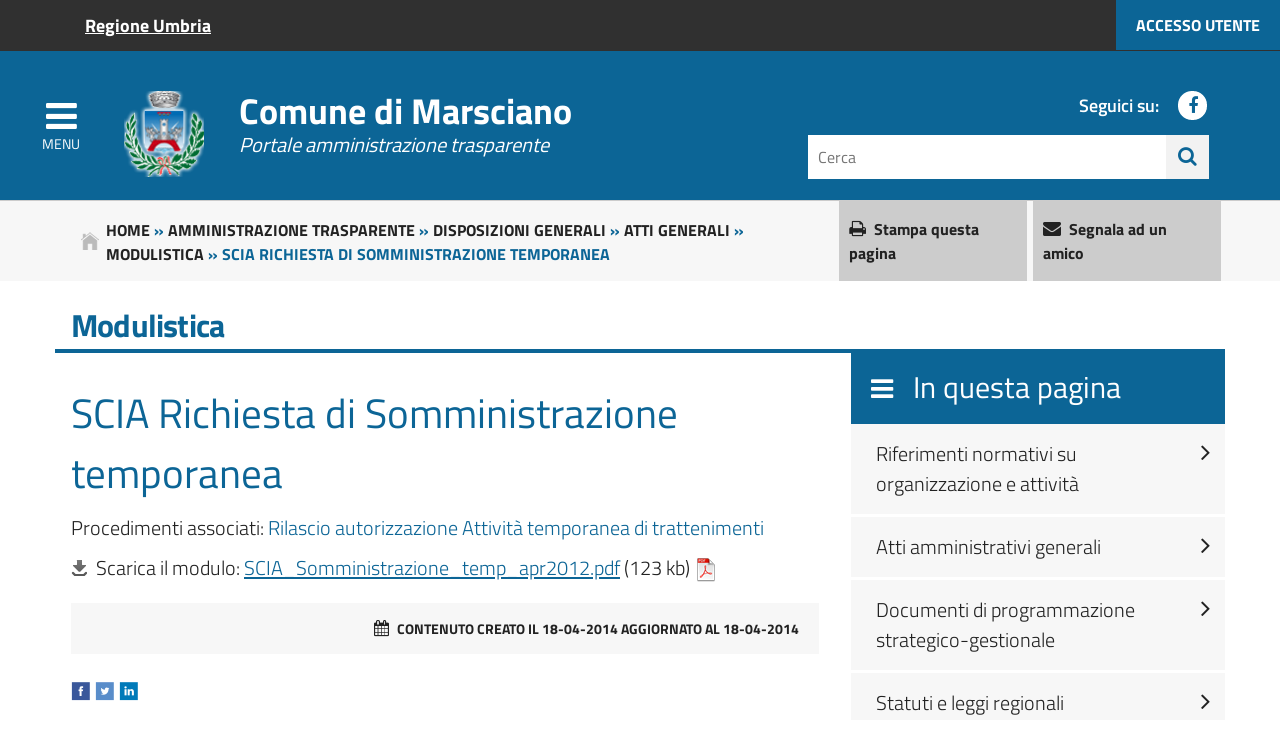

--- FILE ---
content_type: text/html
request_url: https://trasparenza.comune.marsciano.pg.it/archivio5_modulistica_0_10853.html
body_size: 12842
content:
<!DOCTYPE html> 
<html xmlns="http://www.w3.org/1999/xhtml" lang="it" xml:lang="it" > 

<!-- Mirrored from trasparenza.comune.marsciano.pg.it/archivio5_modulistica_0_10853.html by HTTrack Website Copier/3.x [XR&CO'2014], Thu, 24 Oct 2024 14:32:58 GMT -->
<!-- Added by HTTrack --><meta http-equiv="content-type" content="text/html;charset=iso-8859-1" /><!-- /Added by HTTrack -->
<head prefix="og: http://ogp.me/ns#; dcterms: http://purl.org/dc/terms/#"> 
<meta charset="windows-1252" /> 
<meta name="author" content="" /> 
<meta name="viewport" content="width=device-width, initial-scale=1"> 
<title>Portale Trasparenza Comune di Marsciano - SCIA Richiesta di Somministrazione temporanea</title> 
<script type="application/ld+json">
			{
				"@context" : "https://schema.org",
				"@type" : "WebSite",
				"name" : "Portale Trasparenza Comune di Marsciano",
				"url" : "https://trasparenza.comune.marsciano.pg.it"
			}
		</script><meta name="dcterms:title" lang="it" content="SCIA Richiesta di Somministrazione temporanea" /> 
<meta name="dcterms:description" content="Modulistica" /> 
<meta name="dcterms:publisher" content="Portale Trasparenza Comune di Marsciano" /> 
<meta name="dcterms:contributor" content="" /> 
<meta name="dcterms:date" content="2011-07-05" /> 
<meta name="dcterms:type" content="Text" /> 
<meta name="dcterms:format" content="text/html" /> 
<meta name="dcterms:language" content="it" /> 
<meta name="owner" content="Portale Trasparenza Comune di Marsciano" /> 
<meta name="description" content="Il portale della Trasparenza conforme al D.Lgs. 33/2013 - &quot;Amministrazione Trasparente&quot;" /> 
<meta name="robots" content="all" /> 
<meta name="keywords" content="servizi,uffici,contatti,procedimenti,trasparenza" /> 
<meta name="generator" content="IsWeb, il cms per siti accessibili di ISWEB" /> 
<meta name="language" content="it" /> 
<script type="text/javascript"> 
</script> 
<script type="text/javascript" src="grafica/jquery-1.12.4.min.js"></script><link rel="stylesheet" href="personalizzazioni/webui-popover/jquery.webui-popover.css" /><script type="text/javascript" src="personalizzazioni/webui-popover/jquery.webui-popover.js"></script><script type="text/javascript" src="grafica/bootstrap/3.3.6/bootstrap.min.js"></script><link rel="stylesheet" property="stylesheet" href="grafica/bootstrap/3.3.6/bootstrap.min.css" type="text/css" /><script type="text/javascript" src="grafica/jquery-ui/js/1.12.1/jquery-ui-1.12.1.custom.min.js"></script><link rel="stylesheet" property="stylesheet" href="grafica/jquery-ui/css/custom-theme/jquery-ui-1.12.1.custom.css" type="text/css" /><script type="text/javascript" src="personalizzazioni/tigra/calendar.js"></script> 
<link rel="shortcut icon" href="favicon.ico" type="image/x-icon" /><link rel="stylesheet" href="app/css/titillium.css" type="text/css" /> 
<script type="text/javascript" src="personalizzazioni/template/pannelli/classie.js"></script>
<script type="text/javascript" src="personalizzazioni/template/pannelli/jquery.navgoco.js"></script>
<script type="text/javascript" src="personalizzazioni/js-cookie/js.cookie.js"></script>
<script type="text/javascript" src="grafica/bxslider/jquery.bxslider.min.js"></script><script type="text/javascript" src="codicepers/spidcss/js/spid-sp-access-button.min.js"></script> 
<script type="text/javascript" src="codicepers/spidcss/js/eidas-sp-access-button.min.html"></script> 
<link rel=stylesheet  type=text/css href="codicepers/spidcss/css/font-awesome.min.css" /> 
<link rel=stylesheet  type=text/css href="codicepers/spidcss/css/spid-sp-access-button.css" /> 
<link rel="stylesheet" type="text/css" media="screen" href="personalizzazioni/css/importati/normalize.css" /> 
<link rel="stylesheet" type="text/css" media="screen" href="personalizzazioni/css/importati/font-awesome.min.css" /> 
<link rel="stylesheet" type="text/css" media="screen" href="stili163c.css?id=1&amp;skin=classic&amp;tipo=scomparsa&amp;id_lingua=1&amp;css=&amp;admin=nessuna&amp;sessione_loggato=0&amp;https=&amp;id_ente=44" /> 
<link rel="stylesheet" type="text/css" media="screen" href="app/css/home.css" /> 
<link rel="stylesheet" type="text/css" media="screen,print" href="stili_patd5e0.css?file=000__main.css&amp;id_sezione=26&amp;id_template=1&amp;id_ente=44" /> 
<link rel="stylesheet" type="text/css" media="screen" href="stili_pat6917.css?file=000__stili.css" /> 
</head> 
<body>
	<div id="bodyFantasma">
		<script type="text/javascript">
//<![CDATA[
// il controllo degli eventie le altre funzioni utili js viene sempre inserito anche se non utilizzato nelle funzioni normali accessibili
function addEvent(obj, type, fn ) {
	//alert ('aggiungo evento su: '+fn);
	if ( obj.attachEvent ) {
		obj['e'+type+fn] = fn;
		obj[type+fn] = function(){obj['e'+type+fn]( window.event );}
		obj.attachEvent( 'on'+type, obj[type+fn] );
	} else {
		obj.addEventListener( type, fn, false );
	}
}
					
function removeEvent( obj, type, fn ) {
	if ( obj.detachEvent ) {
		obj.detachEvent( 'on'+type, obj[type+fn] );
		obj[type+fn] = null;
	} else {
		obj.removeEventListener( type, fn, false );
	}
}

function addLoadEvent(func) {
  var oldonload = window.onload;
  if (typeof window.onload != 'function') {
    window.onload = func;
  } else {
    window.onload = function() {
      if (oldonload) {
        oldonload();
      }
      func();
    }
  }
}

function lista_push(lista, testo, valore) {
	// inserisco una nuova voce in un select
	lista.options[lista.options.length] = new Option(testo, valore);
}

function pulisciQualunque(id) {
	vCampo = document.getElementById(id);
	if(vCampo.value == 'qualunque') {
		vCampo.value = '';
	}
}
function impostaQualunque(id) {
	vCampo = document.getElementById(id);
	if(vCampo.value.trim() == '') {
		vCampo.value = 'qualunque';
	}
}
//]]>
</script>
		<div id="tastiAccesso" class="nascondi" role="navigation" aria-label="Salti di blocco">
			<div class="nascondi"><a name="somm"> </a></div>
							<h1><span>
					Portale Trasparenza Comune di Marsciano - SCIA Richiesta di Somministrazione temporanea				</span></h1>
				<h2><span>
					Il portale della Trasparenza conforme al D.Lgs. 33/2013 - "Amministrazione Trasparente"				</span></h2> 
						        <ul>
		            <li><a title="Vai al corpo" href="#contSito">[C] Vai al corpo della pagina</a></li>
		            <li><a title="Vai al corpo" href="indexbd3e.html?id_sezione=0" accesskey="H">[H] Vai alla Home page</a></li>
		            <li><a title="Vai al corpo" href="index2a0f.html?azione=cerca" accesskey="R">[R] Vai alla pagina di ricerca</a></li>
		        </ul>
						</div>
		<div id="inizio">
			<!-- inizio template --> 
			<!-- inizio icona AppIO -->
<script>
    document.addEventListener('DOMContentLoaded', function () {
        if (sessionStorage.getItem("click") === 'true') {
            fumetto.style.display = "none";
            notificaio.style.display = "none";
        }
    });
    const fumetto = document.getElementById('fumetto');
    const notificaio = document.getElementById('notifica-io');

    function chiudiFumetto() {
        fumetto.style.display = "none";
        notificaio.style.display = "none";
        sessionStorage.setItem('click', true);
    }
</script>
<!-- fine icona AppIO -->
<header id="header">
    <div class="containerTestata1LG">
        <div class="container">
            <div class="livSup hidden-xs">
                <span class="sr-only">Comune di Marsciano appartiene a</span>
                                    <a href="http://www.regione.umbria.it/">Regione Umbria</a>&nbsp;
                                            </div>
        </div>
                    <div class="boxAccesso  hidden-sm hidden-xs">
                <a href="staff.html">Accesso utente</a>
            </div>
                </div>
    <div class="containerTestata2LG">
        <div class="container">
            <div class="row">
                <div class="col-md-7 col-sm-6 col-xs-12">
                    <div class="logoNomeHeaderContainer">
                        <div class="mediaLogo">
                            <a href="index.html"><img alt="Comune di Marsciano" src="moduli/163271526510O__Omarsciano470c.png?file=enti_trasparenza/163271526510O__Omarsciano.png" /></a>                        </div>
                                                <div id="nome-sito">
                                                            <h1 class="nomeHeader"><a href="index.html" title="Home">Comune di Marsciano</a></h1>
                                                    </div>
                        <div class="sottosito-header">
                                                                Portale amministrazione trasparente
                                                            </div>
                        <div class="btnSearchMobile">
                            <span class="ico-search-mobile fa fa-search"></span>
                        </div>
                    </div>
                </div>
                <div class="col-md-5 col-sm-6 col-xs-12">
                    <div class="social">
                        <div class="btnSocial">
                                                            <span class="etiSocial">Seguici su:</span>
                                <ul class="social-share">
                                    <li><a href="https://it-it.facebook.com/marscianocomune" title="seguici sulla nostra pagina Facebook"><span class="fa fa-facebook" aria-label="facebook" aria-hidden="true"></span><span class="u-hiddenVisually">Facebook</span></a></li>                                                                                                                                                                                                                                                            								</ul>
                                                        </div>
                        <div class="search">
                            <script type="text/javascript">
                                <!--
                                var submitForm = true;
                                function controlSubmitForm() {
                                    return submitForm;
                                }
                                -->
                            </script>

                            <form id="ricercaPersonalizzata" action="https://trasparenza.comune.marsciano.pg.it/index.php?azione=cerca&amp;id_sezione=26&amp;ordineRis=default&amp;sezioneRicerca=0&amp;oggettiRicerca=" method="post" enctype="application/x-www-form-urlencoded" onsubmit="return controlSubmitForm()">
                                <div class="ui-widget font-principale">
                                    <div style="display:none;">
                                        <div id="tip1">
                                            <div>
                                                <div class="titoloTipRicerca">Ricerca assistita</div>
                                                <div>
                                                    Mentre digiti nella casella di ricerca la <strong>funzione di completamento</strong> automatico ti offre diverse soluzioni di ricerca
                                                </div>
                                            </div>
                                        </div>
                                    </div>
                                    <div class="contenitoreMotoreHeader">
                                        <label for="strcercaPers" class="u-hiddenVisually">testo da cercare</label>
                                        <input class="search-form ui-autocomplete-input" type="search" id="strcercaPers" title="Testo da cercare" placeholder="Cerca" name="strcerca" autocomplete="off" />
                                        <button class="btnSearch" type="submit" aria-label="Effettua ricerca">
                                            <span class="ico-search fa fa-search"></span>
                                        </button>
                                                                            </div>
                                </div>
                            </form>
                            <script type="text/javascript">
                                <!--
                                var jSearch = jQuery.noConflict();
                                jSearch(document).ready(function($) {
                                    var cache = {};
                                    function monkeyPatchAutocomplete() {
                                        var oldFn = $.ui.autocomplete.prototype._renderItem;
                                        $.ui.autocomplete.prototype._renderItem = function( ul, item) {

                                            //var t = String(item.value).replace(new RegExp(this.term, "gi"),"<span class='ui-state-highlight'>$&</span>");
                                            var t = String(item.value).replace(new RegExp(this.term, "gi"),"<span style='background-color: #FFEE00; color: #333333;'><strong>$&</strong></span>");
                                            return $( "<li></li>" ).data( "item.autocomplete", item ).append( "<a>" + t + "</a>" ).appendTo( ul );
                                        };
                                    }
                                    monkeyPatchAutocomplete();
                                    $.widget( "custom.catcomplete", $.ui.autocomplete, {
                                        _renderMenu: function( ul, items ) {
                                            var that = this;
                                            $.each( items, function( index, item ) {
                                                if ( item.objName == 1 ) {
                                                    ul.append( "<li class='ui-state-focus-titolo'>" + item.label + "</li>" );
                                                } else if ( item.objName == 2 ) {
                                                    ul.append( "<li class=\"\"><a href=\""+item.url+"\"><b>" + item.label + "</b></a></li>" );
                                                } else {
                                                    if (item.label != '' && item.url != '') {
                                                        that._renderItemData( ul, item );
                                                    }
                                                }
                                            });
                                        }
                                    });
                                    $("#strcercaPers").catcomplete({
                                        source: function( request, response ) {
                                            var term = request.term;
                                            if ( term in cache ) {
                                                response(cache[term]);
                                                return;
                                            }
                                            $.getJSON( "ajaxPers658c.html?azione=cercaAuto", request, function( data, status, xhr ) {
                                                cache[term] = data;
                                                response(data);
                                            });
                                        },
                                        delay: 1500,
                                        search: function() {
                                            if (this.value.length < 3) {
                                                return false;
                                            }
                                            $(this).addClass("wait");
                                        },
                                        select: function(event, ui) {
                                            if(ui.item.url) {
                                                location.href = ui.item.url;
                                            }
                                            return false;
                                        },
                                        position: {
                                            my : "right top",
                                            at: "right bottom"
                                        },
                                        response: function(event, ui){
                                            $(this).removeClass("wait");
                                        }
                                    });
                                    $( "#infoRicerca" ).tooltip({
                                        items: "a",
                                        content: function() {
                                            var element = $( this );
                                            if ( element.is( "a" ) ) {
                                                return $('#tip1').html();
                                            }
                                        }
                                    });
                                });
                                -->
                            </script>
                            <!-- fine pannello di ricerca -->
                        </div>
                    </div>


                    
                    
                    
                    
                    
                    
                    
                    
                                    </div>
            </div>
            <div class="hamburger ">
                <div class="menu">
                    <button id="menuButton" aria-controls="menu-popup" title="Apri il menu" class="btn-hamburger"><em class="fa fa-bars"></em><span>MENU</span></button>
                </div>
            </div>
        </div>
    </div>

    
    
</header>



<!-- Menu Popup -->
<nav id="menu-popup" aria-label="primario" class="menu-popup" aria-expanded="false">
    <div id="barraMenu" class="menu">
        <div class="header-menu">
            <a id="closeMenuButton" role="button" class="chiudi" href="javascript:void(0)" aria-label="Chiudi il menu"><span class="fa fa-times"></span></a>
        </div>

        <ul role="menubar">
            <li><button id="voce-0" aria-selected="false" class="primo-livello" data-toggle="collapse" data-target="#collapse-0" aria-expanded="false">Disposizioni generali</button>                        <ul id="collapse-0" role="group" class="collapse collapse-voce secondo-livello" aria-labelledby="voce-0">
                            <li ><a class="sotto-voce" aria-selected="false" href="pagina711_disposizioni-generali.html" id="title-0">Disposizioni generali</a></li><li><a href="pagina43_piano-triennale-per-la-prevenzione-della-corruzione-e-della-trasparenza.html" aria-selected="false" class="sotto-voce">Piano triennale per la prevenzione della corruzione e della trasparenza</a></li><li><a href="pagina747_atti-generali.html" aria-selected="false" class="sotto-voce">Atti generali</a></li><li><a href="pagina804_oneri-informativi-per-cittadini-e-imprese.html" aria-selected="false" class="sotto-voce">Oneri informativi per cittadini e imprese</a></li>                        </ul>
                        </li>
                        <li><button id="voce-1" aria-selected="false" class="primo-livello" data-toggle="collapse" data-target="#collapse-1" aria-expanded="false">Organizzazione</button>                        <ul id="collapse-1" role="group" class="collapse collapse-voce secondo-livello" aria-labelledby="voce-1">
                            <li ><a class="sotto-voce" aria-selected="false" href="pagina712_organizzazione.html" id="title-1">Organizzazione</a></li><li><a href="pagina701_titolari-di-incarichi-politici-di-amministrazione-di-direzione-o-di-governo.html" aria-selected="false" class="sotto-voce">Titolari di incarichi politici, di amministrazione, di direzione o di governo</a></li><li><a href="pagina709_sanzioni-per-mancata-comunicazione-dei-dati.html" aria-selected="false" class="sotto-voce">Sanzioni per mancata comunicazione dei dati</a></li><li><a href="pagina710_rendiconti-gruppi-consiliari-regionaliprovinciali.html" aria-selected="false" class="sotto-voce">Rendiconti gruppi consiliari regionali/provinciali</a></li><li><a href="pagina25_articolazione-degli-uffici.html" aria-selected="false" class="sotto-voce">Articolazione degli uffici</a></li><li><a href="pagina65_telefono-e-posta-elettronica.html" aria-selected="false" class="sotto-voce">Telefono e posta elettronica</a></li>                        </ul>
                        </li>
                        <li><button id="voce-2" aria-selected="false" class="primo-livello" data-toggle="collapse" data-target="#collapse-2" aria-expanded="false">Consulenti e collaboratori</button>                        <ul id="collapse-2" role="group" class="collapse collapse-voce secondo-livello" aria-labelledby="voce-2">
                            <li ><a class="sotto-voce" aria-selected="false" href="pagina19_consulenti-e-collaboratori.html" id="title-2">Consulenti e collaboratori</a></li><li><a href="pagina61_titolari-di-incarichi-di-collaborazione-o-consulenza.html" aria-selected="false" class="sotto-voce">Titolari di incarichi di collaborazione o consulenza</a></li><li><a href="pagina895_amministratori-ed-esperti.html" aria-selected="false" class="sotto-voce">Amministratori ed esperti</a></li><li><a href="pagina896_amministratori-ed-esperti-ex-art-32-dl-902014.html" aria-selected="false" class="sotto-voce">Amministratori ed esperti ex art. 32 d.l. 90/2014</a></li>                        </ul>
                        </li>
                        <li><button id="voce-3" aria-selected="false" class="primo-livello" data-toggle="collapse" data-target="#collapse-3" aria-expanded="false">Personale</button>                        <ul id="collapse-3" role="group" class="collapse collapse-voce secondo-livello" aria-labelledby="voce-3">
                            <li ><a class="sotto-voce" aria-selected="false" href="pagina713_personale.html" id="title-3">Personale</a></li><li><a href="pagina748_titolari-di-incarichi-dirigenziali-amministrativi-di-vertice.html" aria-selected="false" class="sotto-voce">Titolari di incarichi dirigenziali amministrativi di vertice</a></li><li><a href="pagina50_titolari-di-incarichi-dirigenziali-dirigenti-non-generali.html" aria-selected="false" class="sotto-voce">Titolari di incarichi dirigenziali (dirigenti non generali)</a></li><li><a href="pagina872_dirigenti-cessati.html" aria-selected="false" class="sotto-voce">Dirigenti cessati</a></li><li><a href="pagina871_sanzioni-per-mancata-comunicazione-dei-dati.html" aria-selected="false" class="sotto-voce">Sanzioni per mancata comunicazione dei dati</a></li><li><a href="pagina51_posizioni-organizzative.html" aria-selected="false" class="sotto-voce">Posizioni organizzative</a></li><li><a href="pagina68_dotazione-organica.html" aria-selected="false" class="sotto-voce">Dotazione organica</a></li><li><a href="pagina749_personale-non-a-tempo-indeterminato.html" aria-selected="false" class="sotto-voce">Personale non a tempo indeterminato</a></li><li><a href="pagina54_tassi-di-assenza.html" aria-selected="false" class="sotto-voce">Tassi di assenza</a></li><li><a href="pagina59_incarichi-conferiti-e-autorizzati-ai-dipendenti-dirigenti-e-non-dirigenti.html" aria-selected="false" class="sotto-voce">Incarichi conferiti e autorizzati ai dipendenti (dirigenti e non dirigenti)</a></li><li><a href="pagina609_contrattazione-collettiva.html" aria-selected="false" class="sotto-voce">Contrattazione collettiva</a></li><li><a href="pagina63_contrattazione-integrativa.html" aria-selected="false" class="sotto-voce">Contrattazione integrativa</a></li><li><a href="pagina53_oiv.html" aria-selected="false" class="sotto-voce">OIV</a></li><li><a href="pagina798_archivio-personale.html" aria-selected="false" class="sotto-voce">Archivio personale</a></li>                        </ul>
                        </li>
                        <li><button id="voce-4" aria-selected="false" class="primo-livello" data-toggle="collapse" data-target="#collapse-4" aria-expanded="false">Bandi di concorso</button>                        <ul id="collapse-4" role="group" class="collapse collapse-voce secondo-livello" aria-labelledby="voce-4">
                            <li ><a class="sotto-voce" aria-selected="false" href="pagina639_bandi-di-concorso.html" id="title-4">Bandi di concorso</a></li><li><a href="pagina640_concorsi-attivi.html" aria-selected="false" class="sotto-voce">Concorsi attivi</a></li><li><a href="pagina641_concorsi-scaduti.html" aria-selected="false" class="sotto-voce">Concorsi scaduti</a></li><li><a href="pagina953_concorsi-terminati.html" aria-selected="false" class="sotto-voce">Concorsi terminati</a></li><li><a href="pagina806_avvisi.html" aria-selected="false" class="sotto-voce">Avvisi</a></li><li><a href="pagina807_esiti.html" aria-selected="false" class="sotto-voce">Esiti</a></li><li><a href="pagina874_ricerca.html" aria-selected="false" class="sotto-voce">Ricerca</a></li>                        </ul>
                        </li>
                        <li><button id="voce-5" aria-selected="false" class="primo-livello" data-toggle="collapse" data-target="#collapse-5" aria-expanded="false">Performance</button>                        <ul id="collapse-5" role="group" class="collapse collapse-voce secondo-livello" aria-labelledby="voce-5">
                            <li ><a class="sotto-voce" aria-selected="false" href="pagina714_performance.html" id="title-5">Performance</a></li><li><a href="pagina778_sistema-di-misurazione-e-valutazione-della-performance.html" aria-selected="false" class="sotto-voce">Sistema di misurazione e valutazione della Performance</a></li><li><a href="pagina44_piano-della-performance.html" aria-selected="false" class="sotto-voce">Piano della Performance</a></li><li><a href="pagina715_relazione-sulla-performance.html" aria-selected="false" class="sotto-voce">Relazione sulla Performance</a></li><li><a href="pagina56_ammontare-complessivo-dei-premi.html" aria-selected="false" class="sotto-voce">Ammontare complessivo dei premi</a></li><li><a href="pagina57_dati-relativi-ai-premi.html" aria-selected="false" class="sotto-voce">Dati relativi ai premi</a></li>                        </ul>
                        </li>
                        <li><button id="voce-6" aria-selected="false" class="primo-livello" data-toggle="collapse" data-target="#collapse-6" aria-expanded="false">Enti controllati</button>                        <ul id="collapse-6" role="group" class="collapse collapse-voce secondo-livello" aria-labelledby="voce-6">
                            <li ><a class="sotto-voce" aria-selected="false" href="pagina717_enti-controllati.html" id="title-6">Enti controllati</a></li><li><a href="pagina718_enti-pubblici-vigilati.html" aria-selected="false" class="sotto-voce">Enti pubblici vigilati</a></li><li><a href="pagina64_societ-partecipate.html" aria-selected="false" class="sotto-voce">Societ&agrave; partecipate</a></li><li><a href="pagina719_enti-di-diritto-privato-controllati.html" aria-selected="false" class="sotto-voce">Enti di diritto privato controllati</a></li><li><a href="pagina720_rappresentazione-grafica.html" aria-selected="false" class="sotto-voce">Rappresentazione grafica</a></li>                        </ul>
                        </li>
                        <li><button id="voce-7" aria-selected="false" class="primo-livello" data-toggle="collapse" data-target="#collapse-7" aria-expanded="false">Attivit&agrave; e procedimenti</button>                        <ul id="collapse-7" role="group" class="collapse collapse-voce secondo-livello" aria-labelledby="voce-7">
                            <li ><a class="sotto-voce" aria-selected="false" href="pagina21_attivit-e-procedimenti.html" id="title-7">Attivit&agrave; e procedimenti</a></li><li><a href="pagina22_tipologie-di-procedimento.html" aria-selected="false" class="sotto-voce">Tipologie di procedimento</a></li><li><a href="pagina723_dichiarazioni-sostitutive-e-acquisizione-dufficio-dei-dati.html" aria-selected="false" class="sotto-voce">Dichiarazioni sostitutive e acquisizione d'ufficio dei dati</a></li>                        </ul>
                        </li>
                        <li><button id="voce-8" aria-selected="false" class="primo-livello" data-toggle="collapse" data-target="#collapse-8" aria-expanded="false">Provvedimenti</button>                        <ul id="collapse-8" role="group" class="collapse collapse-voce secondo-livello" aria-labelledby="voce-8">
                            <li ><a class="sotto-voce" aria-selected="false" href="pagina724_provvedimenti.html" id="title-8">Provvedimenti</a></li><li><a href="pagina725_provvedimenti-organi-indirizzo-politico.html" aria-selected="false" class="sotto-voce">Provvedimenti organi indirizzo politico</a></li><li><a href="pagina726_provvedimenti-dirigenti-amministrativi.html" aria-selected="false" class="sotto-voce">Provvedimenti dirigenti amministrativi</a></li>                        </ul>
                        </li>
                        <li><a aria-selected="false" href="pagina727_controlli-sulle-attivita-economiche.html" class="primo-livello">Controlli sulle attività economiche</a></li><li><button id="voce-10" aria-selected="false" class="primo-livello" data-toggle="collapse" data-target="#collapse-10" aria-expanded="false">Bandi di gara e contratti</button>                        <ul id="collapse-10" role="group" class="collapse collapse-voce secondo-livello" aria-labelledby="voce-10">
                            <li ><a class="sotto-voce" aria-selected="false" href="pagina566_bandi-di-gara-e-contratti.html" id="title-10">Bandi di gara e contratti</a></li><li><a href="pagina975_atti-e-documenti-di-carattere-generale-riferiti-a-tutte-le-procedure.html" aria-selected="false" class="sotto-voce">Atti e documenti di carattere generale riferiti a tutte le procedure</a></li><li><a href="pagina837_atti-relativi-alla-programmazione-di-lavori-opere-servizi-e-forniture.html" aria-selected="false" class="sotto-voce">Atti relativi alla programmazione di lavori, opere, servizi e forniture</a></li><li><a href="pagina984_avvisi.html" aria-selected="false" class="sotto-voce">Avvisi</a></li><li><a href="pagina976_procedure-fino-al-31122023.html" aria-selected="false" class="sotto-voce">Procedure fino al 31/12/2023</a></li>                        </ul>
                        </li>
                        <li><button id="voce-11" aria-selected="false" class="primo-livello" data-toggle="collapse" data-target="#collapse-11" aria-expanded="false">Sovvenzioni, contributi, sussidi, vantaggi economici</button>                        <ul id="collapse-11" role="group" class="collapse collapse-voce secondo-livello" aria-labelledby="voce-11">
                            <li ><a class="sotto-voce" aria-selected="false" href="pagina728_sovvenzioni-contributi-sussidi-vantaggi-economici.html" id="title-11">Sovvenzioni, contributi, sussidi, vantaggi economici</a></li><li><a href="pagina729_criteri-e-modalit.html" aria-selected="false" class="sotto-voce">Criteri e modalit&agrave;</a></li><li><a href="pagina48_atti-di-concessione.html" aria-selected="false" class="sotto-voce">Atti di concessione</a></li><li><a href="pagina832_elenco-soggetti-beneficiari.html" aria-selected="false" class="sotto-voce">Elenco soggetti beneficiari</a></li><li><a href="pagina802_albo-dei-beneficiari.html" aria-selected="false" class="sotto-voce">Albo dei Beneficiari</a></li>                        </ul>
                        </li>
                        <li><button id="voce-12" aria-selected="false" class="primo-livello" data-toggle="collapse" data-target="#collapse-12" aria-expanded="false">Bilanci</button>                        <ul id="collapse-12" role="group" class="collapse collapse-voce secondo-livello" aria-labelledby="voce-12">
                            <li ><a class="sotto-voce" aria-selected="false" href="pagina730_bilanci.html" id="title-12">Bilanci</a></li><li><a href="pagina731_bilancio-preventivo-e-consuntivo.html" aria-selected="false" class="sotto-voce">Bilancio preventivo e consuntivo</a></li><li><a href="pagina732_piano-degli-indicatori-e-dei-risultati-attesi-di-bilancio.html" aria-selected="false" class="sotto-voce">Piano degli indicatori e dei risultati attesi di bilancio</a></li>                        </ul>
                        </li>
                        <li><button id="voce-13" aria-selected="false" class="primo-livello" data-toggle="collapse" data-target="#collapse-13" aria-expanded="false">Beni immobili e gestione patrimonio</button>                        <ul id="collapse-13" role="group" class="collapse collapse-voce secondo-livello" aria-labelledby="voce-13">
                            <li ><a class="sotto-voce" aria-selected="false" href="pagina733_beni-immobili-e-gestione-patrimonio.html" id="title-13">Beni immobili e gestione patrimonio</a></li><li><a href="pagina734_patrimonio-immobiliare.html" aria-selected="false" class="sotto-voce">Patrimonio immobiliare</a></li><li><a href="pagina735_canoni-di-locazione-o-affitto.html" aria-selected="false" class="sotto-voce">Canoni di locazione o affitto</a></li>                        </ul>
                        </li>
                        <li><button id="voce-14" aria-selected="false" class="primo-livello" data-toggle="collapse" data-target="#collapse-14" aria-expanded="false">Controlli e rilievi sull'amministrazione</button>                        <ul id="collapse-14" role="group" class="collapse collapse-voce secondo-livello" aria-labelledby="voce-14">
                            <li ><a class="sotto-voce" aria-selected="false" href="pagina736_controlli-e-rilievi-sullamministrazione.html" id="title-14">Controlli e rilievi sull'amministrazione</a></li><li><a href="pagina866_organismi-indipendenti-di-valutazione-nuclei-di-valutazione-o-altri-organismi-con-funzioni-analoghe.html" aria-selected="false" class="sotto-voce">Organismi indipendenti di valutazione, nuclei di valutazione o altri organismi con funzioni analoghe</a></li><li><a href="pagina867_organi-di-revisione-amministrativa-e-contabile.html" aria-selected="false" class="sotto-voce">Organi di revisione amministrativa e contabile</a></li><li><a href="pagina868_corte-dei-conti.html" aria-selected="false" class="sotto-voce">Corte dei conti</a></li>                        </ul>
                        </li>
                        <li><button id="voce-15" aria-selected="false" class="primo-livello" data-toggle="collapse" data-target="#collapse-15" aria-expanded="false">Servizi erogati</button>                        <ul id="collapse-15" role="group" class="collapse collapse-voce secondo-livello" aria-labelledby="voce-15">
                            <li ><a class="sotto-voce" aria-selected="false" href="pagina737_servizi-erogati.html" id="title-15">Servizi erogati</a></li><li><a href="pagina632_carta-dei-servizi-e-standard-di-qualit.html" aria-selected="false" class="sotto-voce">Carta dei Servizi e standard di qualit&agrave;</a></li><li><a href="pagina830_class-action.html" aria-selected="false" class="sotto-voce">Class action</a></li><li><a href="pagina62_costi-contabilizzati.html" aria-selected="false" class="sotto-voce">Costi contabilizzati</a></li><li><a href="pagina800_liste-di-attesa.html" aria-selected="false" class="sotto-voce">Liste di attesa</a></li><li><a href="pagina869_servizi-in-rete.html" aria-selected="false" class="sotto-voce">Servizi in rete</a></li>                        </ul>
                        </li>
                        <li><button id="voce-16" aria-selected="false" class="primo-livello" data-toggle="collapse" data-target="#collapse-16" aria-expanded="false">Pagamenti dell'amministrazione</button>                        <ul id="collapse-16" role="group" class="collapse collapse-voce secondo-livello" aria-labelledby="voce-16">
                            <li ><a class="sotto-voce" aria-selected="false" href="pagina46_pagamenti-dellamministrazione.html" id="title-16">Pagamenti dell'amministrazione</a></li><li><a href="pagina861_dati-sui-pagamenti.html" aria-selected="false" class="sotto-voce">Dati sui pagamenti</a></li><li><a href="pagina870_dati-sui-pagamenti-del-servizio-sanitario-nazionale.html" aria-selected="false" class="sotto-voce">Dati sui pagamenti del servizio sanitario nazionale</a></li><li><a href="pagina739_indicatore-di-tempestivit-dei-pagamenti.html" aria-selected="false" class="sotto-voce">Indicatore di tempestivit&agrave; dei pagamenti</a></li><li><a href="pagina740_iban-e-pagamenti-informatici.html" aria-selected="false" class="sotto-voce">IBAN e pagamenti informatici</a></li><li><a href="pagina775_elenco-debiti-scaduti.html" aria-selected="false" class="sotto-voce">Elenco debiti scaduti</a></li><li><a href="pagina776_piano-dei-pagamenti.html" aria-selected="false" class="sotto-voce">Piano dei pagamenti</a></li><li><a href="pagina777_elenco-debiti-comunicati-ai-creditori.html" aria-selected="false" class="sotto-voce">Elenco debiti comunicati ai creditori</a></li>                        </ul>
                        </li>
                        <li><button id="voce-17" aria-selected="false" class="primo-livello" data-toggle="collapse" data-target="#collapse-17" aria-expanded="false">Opere pubbliche</button>                        <ul id="collapse-17" role="group" class="collapse collapse-voce secondo-livello" aria-labelledby="voce-17">
                            <li ><a class="sotto-voce" aria-selected="false" href="pagina741_opere-pubbliche.html" id="title-17">Opere pubbliche</a></li><li><a href="pagina785_nuclei-di-valutazione-e-verifica-degli-investimenti-pubblici.html" aria-selected="false" class="sotto-voce">Nuclei di valutazione e  verifica degli investimenti pubblici</a></li><li><a href="pagina781_atti-di-programmazione-delle-opere-pubbliche.html" aria-selected="false" class="sotto-voce">Atti di programmazione delle opere pubbliche</a></li><li><a href="pagina786_tempi-costi-e-indicatori-di-realizzazione-delle-opere-pubbliche.html" aria-selected="false" class="sotto-voce">Tempi costi e indicatori di realizzazione delle opere pubbliche</a></li>                        </ul>
                        </li>
                        <li><a aria-selected="false" href="pagina742_pianificazione-e-governo-del-territorio.html" class="primo-livello">Pianificazione e governo del territorio</a></li><li><a aria-selected="false" href="pagina743_informazioni-ambientali.html" class="primo-livello">Informazioni ambientali</a></li><li><a aria-selected="false" href="pagina744_strutture-sanitarie-private-accreditate.html" class="primo-livello">Strutture sanitarie private accreditate</a></li><li><a aria-selected="false" href="pagina745_interventi-straordinari-e-di-emergenza.html" class="primo-livello">Interventi straordinari e di emergenza</a></li><li><button id="voce-22" aria-selected="false" class="primo-livello" data-toggle="collapse" data-target="#collapse-22" aria-expanded="false">Altri contenuti</button>                        <ul id="collapse-22" role="group" class="collapse collapse-voce secondo-livello" aria-labelledby="voce-22">
                            <li ><a class="sotto-voce" aria-selected="false" href="pagina746_altri-contenuti.html" id="title-22">Altri contenuti</a></li><li><a href="pagina769_prevenzione-della-corruzione.html" aria-selected="false" class="sotto-voce">Prevenzione della Corruzione</a></li><li><a href="pagina770_accesso-civico.html" aria-selected="false" class="sotto-voce">Accesso civico</a></li><li><a href="pagina771_accessibilit-e-catalogo-dei-dati-metadati-e-banche-dati.html" aria-selected="false" class="sotto-voce">Accessibilit&agrave; e Catalogo dei dati, metadati e banche dati</a></li><li><a href="pagina772_dati-ulteriori.html" aria-selected="false" class="sotto-voce">Dati ulteriori</a></li><li><a href="pagina814_spese-di-rappresentanza.html" aria-selected="false" class="sotto-voce">Spese di rappresentanza</a></li><li><a href="pagina939_avvisi-e-news.html" aria-selected="false" class="sotto-voce">Avvisi e News</a></li><li><a href="contenuto9112_controlli-interni_746.html" aria-selected="false" class="sotto-voce">Controlli Interni</a></li>                        </ul>
                        </li>
                                </ul>

    </div>
    <div id="overlayMenu" class="overlay"></div>
</nav>
<!-- fine Menu Popup -->


<script src="personalizzazioni/js/script.js"></script>
<script src="personalizzazioni/js/menubutton.js"></script>


<script type="text/javascript">
    jQuery(document).ready(function() {

        var headerHeight = jQuery("#header").outerHeight();

        jQuery(window).scroll(function() {
            if((jQuery(this).scrollTop() > headerHeight-80) && (jQuery(window).width() > 120)) {
                jQuery("body").addClass("onscroll");
                jQuery(".onscroll .sottosito-header").addClass("hide");
                jQuery(".onscroll .containerTestata1LG").addClass("hide");
                jQuery("#contenitoreFantasma").css("margin-top", headerHeight);
                jQuery(".hamburger button span").css("display", "none");
            } else {
                jQuery("body").removeClass("onscroll");
                jQuery(".sottosito-header").removeClass("hide");
                jQuery(".containerTestata1LG").removeClass("hide");
                jQuery("#contenitoreFantasma").css("margin-top", 0);
                jQuery(".hamburger button span").css("display", "block");
            }
        });

    });
    jQuery('.ico-search-mobile').on('click', function(event) {
        jQuery("#header .search").toggle();
    });
</script>

<div class="container"></div><div class="contenitoreBreadcrumbs">
	<div class="container">
		<div class="pannelloBiancoOmbra">
			<!-- inizio row -->
			<div class="row">
			<div class="col-md-8 col-sm-12"><!-- inizio sitemap -->
<nav aria-label="Breadcrumbs">
	<div class="pannello35">
	 	
									<!-- PERSONALIZZATO_SISTEMA -->
	                <span>
		              	                </span>
	         <a href="https://www.comune.marsciano.pg.it/">Home</a> <span class="sep-breadcrumbs">&#187;</span> <a href="pagina0_home-page.html">Amministrazione trasparente</a> <span class="sep-breadcrumbs">&#187;</span> <a href="pagina711_disposizioni-generali.html">Disposizioni generali</a> <span class="sep-breadcrumbs">&#187;</span> <a href="pagina747_atti-generali.html">Atti generali</a> <span class="sep-breadcrumbs">&#187;</span> <a href="pagina26_modulistica.html">Modulistica</a> <span class="sep-breadcrumbs">&#187;</span> <strong>SCIA Richiesta di Somministrazione temporanea</strong>
		<!-- PERSONALIZZATO_SISTEMA -->
	 		<!--
Decommentare solo per Trasparenza MIT
<script src="/core/assets/vendor/jquery/jquery.min.js?v=2.1.4"></script>
-->
<script type="text/javascript">
jQuery(document).ready(function(){	
	jQuery( "input:reset" ).bind('click',function(e){
		e.preventDefault();
		jQuery('#regola_default :input[type="text"]').val('');
		jQuery('#regola_default option').prop('selected',false);
		jQuery('#regola_default option:first').prop('selected',true);
		jQuery('#struttura_mcrt_11 option:first').prop('selected',true);
		jQuery('#responsabile_mcrt_12 option:first').prop('selected',true);
		jQuery('#anno_sovvenzione_mcrt_18 option:first').prop('selected',true);
		jQuery('#struttura_mcrt_10 option:first').prop('selected',true);
	});
});
</script>
	</div>
</nav>
<!-- fine sitemap -->

</div><div class="col-md-4 hidden-sm hidden-xs"><!-- inizio pannello  -->
<div class="pannello183">
	
	
	
    <div id="toolContenuto">
        <div class="addthis_toolbox addthis_default_style nascondiPDF">
            <div class="row">
                <div class="btnToolContenuto col-md-6 col-sm-12">
                    <a href="#" onclick="window.print();return false;">
                        <span class="fa fa-print"></span>&nbsp;&nbsp;Stampa<span class="hidden-md"> questa pagina</span>
                    </a>
                </div>
                <div class="btnToolContenuto col-md-6 col-sm-12">
                                        <a href="mailto:?subject=Portale+della+trasparenza&amp;body=http%3A%2F%2Ftrasparenza.comune.marsciano.pg.it%2Farchivio5_modulistica_0_10853.html">
                                                    <span class="fa fa-envelope"></span>&nbsp;&nbsp;Segnala<span class="hidden-md"> ad un amico</span>
                                            </a>
                </div>
            </div>
        </div>
    </div>
<!--
Decommentare solo per Trasparenza MIT
<script src="/core/assets/vendor/jquery/jquery.min.js?v=2.1.4"></script>
-->
<script type="text/javascript">
jQuery(document).ready(function(){	
	jQuery( "input:reset" ).bind('click',function(e){
		e.preventDefault();
		jQuery('#regola_default :input[type="text"]').val('');
		jQuery('#regola_default option').prop('selected',false);
		jQuery('#regola_default option:first').prop('selected',true);
		jQuery('#struttura_mcrt_11 option:first').prop('selected',true);
		jQuery('#responsabile_mcrt_12 option:first').prop('selected',true);
		jQuery('#anno_sovvenzione_mcrt_18 option:first').prop('selected',true);
		jQuery('#struttura_mcrt_10 option:first').prop('selected',true);
	});
});
</script>
	
</div>
<!-- fine pannello  --></div>			</div><!-- fine row -->
		</div>
		<div class="reset"></div>
	</div><!-- chiusura container -->
</div>		</div>
		
		<div class="reset"></div>
		
		<div id="contenitoreFantasma">
			<div id="contenitore">
								
				<div class="reset"></div>
				
				<main>
					<div id="centroFantasma">
						<div id="centro">
									        
<!--		        			<div class="somm"> - <a href="#somm">Inizio della pagina</a> - </div>-->

					        
<!--		        			<div class="somm"> - <a href="#somm">Inizio della pagina</a> - </div>-->

					        <!-- inizio colonna centrale -->
					        					        <div id="partecentrale">
					        	<a accesskey="C" title="contenuto" name="contSito" href="#"> </a>
					        	<!-- inizio contaioner 28 -->
<div class="container pannelloBoxDefault container-navigazione">
	<!-- inizio row -->
	<div class="row row-eq-height pannelloBoxDefaultCont contPannelloTitolo">
	<div class="col-md-9 col-sm-10 col-xs-11 col-pannello-titolo"><!-- inizio titolo -->
<div class="pannello30" style="">
       	
				
		<!-- PERSONALIZZATO_SISTEMA -->
		
	<h3 class="txtTitoloPagina"> 
Modulistica
</h3> 

<!-- PERSONALIZZATO_SISTEMA -->
  
<!--
Decommentare solo per Trasparenza MIT
<script src="/core/assets/vendor/jquery/jquery.min.js?v=2.1.4"></script>
-->
<script type="text/javascript">
jQuery(document).ready(function(){	
	jQuery( "input:reset" ).bind('click',function(e){
		e.preventDefault();
		jQuery('#regola_default :input[type="text"]').val('');
		jQuery('#regola_default option').prop('selected',false);
		jQuery('#regola_default option:first').prop('selected',true);
		jQuery('#struttura_mcrt_11 option:first').prop('selected',true);
		jQuery('#responsabile_mcrt_12 option:first').prop('selected',true);
		jQuery('#anno_sovvenzione_mcrt_18 option:first').prop('selected',true);
		jQuery('#struttura_mcrt_10 option:first').prop('selected',true);
	});
});
</script>
   
</div>
<!-- fine titolo -->
</div><div class="col-md-3 col-sm-2 col-xs-1 col-rif-norm">
<!-- MODALE NORMATIVA -->

<style>
    #modale-normativa {
        position:fixed;
        left:0;
        top:0;
        width:100vw;
        height:100vh;
        background:rgba(0,0,0,.8);
        align-items: flex-start;
        justify-content: center;
        z-index:9999;
        padding:2rem 0;
        display: none;
    }
    #modale-normativa.active {
        display:flex;
    }
    #modale-normativa .wrapper {
        width:800px;
        position: relative;
    }
    #modale-normativa .box {
        max-height:600px;
        background:#fff;
        padding:1.5rem 2rem;
        border-radius: .5rem;
        overflow-y: auto;
    }
    #modale-normativa #chiudi-normativa {
        color:#fff;
        background:none;
        border:none;
        font-weight: bold;
        font-size:1.2rem;
    }
    @media (max-width:800px) {
        #modale-normativa .wrapper {
            width:95%;
        }
        #modale-normativa .box {
            max-height:90vh;
        }
    }
</style>

<div id="modale-normativa">
    <div class="wrapper">
        <div style="text-align:right">
            <button id="chiudi-normativa" aria-label="Chiudi finestra normativa">&#10005; Chiudi</button>
        </div>
        <div class="box">
                    </div>
    </div>
</div>
</div>	</div><!-- fine row -->
</div><!-- fine container --><!-- inizio container -->
<div class="container container-nav-1">
	<!-- inizio row -->
	<div class="row"> 
	<div class="col-md-8 col-sm-12 contenutoCentrale">
<!-- inizio pannello  -->
<div class="pannello175">
	
	
	 <!--
Decommentare solo per Trasparenza MIT
<script src="/core/assets/vendor/jquery/jquery.min.js?v=2.1.4"></script>
-->
<script type="text/javascript">
jQuery(document).ready(function(){	
	jQuery( "input:reset" ).bind('click',function(e){
		e.preventDefault();
		jQuery('#regola_default :input[type="text"]').val('');
		jQuery('#regola_default option').prop('selected',false);
		jQuery('#regola_default option:first').prop('selected',true);
		jQuery('#struttura_mcrt_11 option:first').prop('selected',true);
		jQuery('#responsabile_mcrt_12 option:first').prop('selected',true);
		jQuery('#anno_sovvenzione_mcrt_18 option:first').prop('selected',true);
		jQuery('#struttura_mcrt_10 option:first').prop('selected',true);
	});
});
</script>
	
</div>
<!-- fine pannello  --><div id="regola_default">
<div id="contenuto_automatico" class="contenuto_automatico0"><!-- inizio lettura completa di una istanza di oggetto -->
<div style="position:relative;" id="reviewOggetto">
	
	
	

<div class="review36">
	<div>
	<div class="reviewLC"></div>
	<div><h3 class="campoOggetto24"> SCIA Richiesta di Somministrazione temporanea</h3></div><div class="campoOggetto114">Procedimenti associati: <a href="index659d.html?id_oggetto=16&amp;id_cat=-1&amp;id_doc=17913">Rilascio autorizzazione Attivit&agrave; temporanea di trattenimenti</a></div><div class="campoOggetto48">Scarica il modulo: <a href="moduli/SCIA_Somministrazione_temp_apr2012e72f.pdf?file=oggetto_modulistica_regolamenti/141071402440O__OSCIA_Somministrazione_temp_apr2012.pdf">SCIA_Somministrazione_temp_apr2012.pdf</a> (123 kb) <img style="vertical-align:middle" src="grafica/file/small/pdf.gif" alt="File con estensione pdf" /></div><div><div style="clear:both"></div></div><div id="dataAggiornamento10853" class="dataAggiornamento">Contenuto creato il 18-04-2014 aggiornato al 18-04-2014</div>	
	<div class="reviewLC"></div>
	</div>
	</div>
</div>
<!-- fine richiamo di un oggetto -->
</div></div>


	<!-- inizio addthis -->
	<div class="pannello0" style="">
	       	
				
			<div class="pan-condividi">	<!-- PERSONALIZZATO_SISTEMA -->
	 
	<div class="addthis_toolbox addthis_default_style addthis_toolbox nascondiPDF" style="text-align: left">
						<a href="https://www.facebook.com/sharer/sharer.php?u=http%3A%2F%2Ftrasparenza.comune.marsciano.pg.it%2Farchivio5_modulistica_0_10853.html" onclick="window.open(this.href, '', 'resizable=yes,status=no,location=no,toolbar=no,menubar=no,fullscreen=no,scrollbars=no,dependent=no,width=500,height=400'); return false;" title="Apre una nuova finestra"><img src="personalizzazioni/grafica/facebook.png" width="20" height="20" style="border:0px;" alt="Facebook" /></a>&nbsp;<a href="https://twitter.com/home?status=http%3A%2F%2Ftrasparenza.comune.marsciano.pg.it%2Farchivio5_modulistica_0_10853.html" onclick="window.open(this.href, '', 'resizable=yes,status=no,location=no,toolbar=no,menubar=no,fullscreen=no,scrollbars=no,dependent=no,width=500,height=400'); return false;" title="Apre una nuova finestra"><img src="personalizzazioni/grafica/twitter.png" width="20" height="20" style="border:0px;" alt="Twitter" /></a>&nbsp;<a href="https://www.linkedin.com/shareArticle?mini=true&amp;url=http%3A%2F%2Ftrasparenza.comune.marsciano.pg.it%2Farchivio5_modulistica_0_10853.html&amp;title=&amp;summary=&amp;source=" onclick="window.open(this.href, '', 'resizable=yes,status=no,location=no,toolbar=no,menubar=no,fullscreen=no,scrollbars=no,dependent=no,width=500,height=400'); return false;" title="Apre una nuova finestra"><img src="personalizzazioni/grafica/linkedin.png" width="20" height="20" style="border:0px;" alt="Linkedin" /></a>
						
	
		
	</div>
	 
	 
	<!-- PERSONALIZZATO_SISTEMA -->
	</div> 
	<!--
Decommentare solo per Trasparenza MIT
<script src="/core/assets/vendor/jquery/jquery.min.js?v=2.1.4"></script>
-->
<script type="text/javascript">
jQuery(document).ready(function(){	
	jQuery( "input:reset" ).bind('click',function(e){
		e.preventDefault();
		jQuery('#regola_default :input[type="text"]').val('');
		jQuery('#regola_default option').prop('selected',false);
		jQuery('#regola_default option:first').prop('selected',true);
		jQuery('#struttura_mcrt_11 option:first').prop('selected',true);
		jQuery('#responsabile_mcrt_12 option:first').prop('selected',true);
		jQuery('#anno_sovvenzione_mcrt_18 option:first').prop('selected',true);
		jQuery('#struttura_mcrt_10 option:first').prop('selected',true);
	});
});
</script>
   
	</div>
	<!-- fine titolo -->
	</div><aside class="col-md-4 col-sm-12 colonna-dx">            <!-- inizio menu navigazione automatico -->
                            <div class="pannello186 nascondiPDF">
                    
                    
                            <h3 class="stileTitolo0"><span>In questa pagina</span></h3>

                                                <div id="inQuestaPagina">                    <!-- PERSONALIZZATO_SISTEMA -->

                    <div>
                                            </div>

                    <div>
                        <nav aria-label="Menu laterale">
                            <ul class="elenchiMenu">
                                <li><div class="review"><div class="inner_review"> <a href="pagina752_riferimenti-normativi-su-organizzazione-e-attivit.html" title="Vai alla sezione Riferimenti normativi su organizzazione e attivit&agrave;" >Riferimenti normativi su organizzazione e attivit&agrave;</a> 
</div></div></li><li><div class="review"><div class="inner_review"> <a href="pagina851_atti-amministrativi-generali.html" title="Vai alla sezione Atti amministrativi generali" >Atti amministrativi generali</a> 
</div></div></li><li><div class="review"><div class="inner_review"> <a href="pagina865_documenti-di-programmazione-strategico-gestionale.html" title="Vai alla sezione Documenti di programmazione strategico-gestionale" >Documenti di programmazione strategico-gestionale</a> 
</div></div></li><li><div class="review"><div class="inner_review"> <a href="pagina751_statuti-e-leggi-regionali.html" title="Vai alla sezione Statuti e leggi regionali" >Statuti e leggi regionali</a> 
</div></div></li><li><div class="review"><div class="inner_review"> <a href="pagina766_codice-disciplinare-e-codice-di-condotta.html" title="Vai alla sezione Codice disciplinare e codice di condotta" >Codice disciplinare e codice di condotta</a> 
</div></div></li><li><div class="review"><div class="inner_review"> <a href="pagina39_regolamenti.html" title="Vai alla sezione Regolamenti" >Regolamenti</a> 
</div></div></li><li><div class="review"><div class="inner_review "> <div class="voce-menu-no-link"><strong>Modulistica</strong></div> 
</div></div></li>                            </ul>
                        </nav>
                    </div>
                    <!-- PERSONALIZZATO_SISTEMA -->
                    </div>                    <!--
Decommentare solo per Trasparenza MIT
<script src="/core/assets/vendor/jquery/jquery.min.js?v=2.1.4"></script>
-->
<script type="text/javascript">
jQuery(document).ready(function(){	
	jQuery( "input:reset" ).bind('click',function(e){
		e.preventDefault();
		jQuery('#regola_default :input[type="text"]').val('');
		jQuery('#regola_default option').prop('selected',false);
		jQuery('#regola_default option:first').prop('selected',true);
		jQuery('#struttura_mcrt_11 option:first').prop('selected',true);
		jQuery('#responsabile_mcrt_12 option:first').prop('selected',true);
		jQuery('#anno_sovvenzione_mcrt_18 option:first').prop('selected',true);
		jQuery('#struttura_mcrt_10 option:first').prop('selected',true);
	});
});
</script>
                </div>
                <!-- fine menu navigazione automatico -->
                <!-- inizio pannello  -->
<div class="pannello0">
	
	
	<div class="row banner-navigazione">
		<div class="col-md-12 col-sm-6">
		<a href="pagina25_articolazione-degli-uffici.html" class="aBannerHome colore-banner-1" title="Articolazione degli uffici">
			<span class="icona-banner fa fa-building" aria-hidden="true"></span>
			<span class="bannerTitolo">Settori e servizi</span>
			<span class="bannerDesc">Struttura organizzativa dell'Ente</span>
		</a>
	</div>
		                    <div class="col-md-12 col-sm-6">
                <a href="pagina65_telefono-e-posta-elettronica.html" class="aBannerHome colore-banner-2" title="Telefono e posta elettronica">
                    <span class="icona-banner fa fa-phone" aria-hidden="true"></span>
                    <span class="bannerTitolo">Contattaci</span>
                    <span class="bannerDesc">Tutti i recapiti degli uffici</span>
                </a>
            </div>
        
    		<div class="col-md-12 col-sm-6">
		<a href="pagina770_accesso-civico.html" class="aBannerHome colore-banner-3" title="Accesso civico">
			<span class="icona-banner fa fa-info-circle" aria-hidden="true"></span>
			<span class="bannerTitolo">Accesso civico</span>
			<span class="bannerDesc">Informazioni sull'accesso civico</span>
		</a>
	</div>
				<div class="col-md-12 col-sm-6">
			<a href="http://albopretorio.webred.it/albo-marsciano/home.html" class="aBannerHome colore-banner-4" title="Albo Pretorio On Line">
				<span class="icona-banner fa fa-folder-open" aria-hidden="true"></span>
				<span class="bannerTitolo">Albo Pretorio On Line</span>
				<span class="bannerDesc">Atti in pubblicazione</span>
			</a>
		</div>
		</div>
<div class="reset"></div> 	<!--
Decommentare solo per Trasparenza MIT
<script src="/core/assets/vendor/jquery/jquery.min.js?v=2.1.4"></script>
-->
<script type="text/javascript">
jQuery(document).ready(function(){	
	jQuery( "input:reset" ).bind('click',function(e){
		e.preventDefault();
		jQuery('#regola_default :input[type="text"]').val('');
		jQuery('#regola_default option').prop('selected',false);
		jQuery('#regola_default option:first').prop('selected',true);
		jQuery('#struttura_mcrt_11 option:first').prop('selected',true);
		jQuery('#responsabile_mcrt_12 option:first').prop('selected',true);
		jQuery('#anno_sovvenzione_mcrt_18 option:first').prop('selected',true);
		jQuery('#struttura_mcrt_10 option:first').prop('selected',true);
	});
});
</script>
	
</div>
<!-- fine pannello  -->
</aside>	</div>
	<!-- fine row -->
</div>
<!-- fine container -->					        </div>

					        <!-- fine colonna centrale -->

<!--		        			<div class="somm"> - <a href="#somm">Inizio della pagina</a> - </div>-->

	   					</div>
	    			</div>
	    		</main>

				<div class="reset"></div>

				
				<div class="reset"></div>
			</div>
		</div>

<!--		<div class="somm"> - <a href="#somm">Inizio della pagina</a> - </div>-->
		<div class="reset"></div>
		
		<div id="fine">
			<div class="contenitoreBtnSondaggio"><!-- inizio container -->
<div class="container">
	<!-- inizio row -->
	<div class="row"> 
	<div class="col-md-12"><div class="contBtnValutaSito" role="contentinfo" aria-label="Valuta questo sito">
	<span class="fa fa-pencil-square-o" ></span>&nbsp;<a href="pagina854_valuta-questo-sito.html">Valuta questo sito</a>
</div></div>	</div><!-- fine row -->
</div><!-- fine container --></div><div class="contenitoreFooter"><!-- inizio container -->
<div class="container">
	<!-- inizio row -->
	<div class="row"> 
	<div class="col-md-4 col-sm-12">
    <div class="mediaLogoFooter">
        <a href="index.html"><img alt="Comune di Marsciano" src="moduli/163271526510O__Omarsciano470c.png?file=enti_trasparenza/163271526510O__Omarsciano.png" /></a>    </div>
    <div class="footer1">
        <div class="nomeFooter"><a href="index.html" title="Home Comune di Marsciano">Comune di Marsciano</a></div>

                <div class="btnFooter">
            <a href="index.html" title="Amministrazione Trasparente">Amministrazione Trasparente</a>
        </div>
        <div class="btnFooter">
            <a href="https://www.comune.marsciano.pg.it/" title="Sito Istituzionale">Sito Istituzionale</a>
        </div>
                    <div class="btnFooter">
                <a href="http://albopretorio.webred.it/albo-marsciano/home.html" title="Albo Pretorio On Line">Albo Pretorio On Line</a>
            </div>
                        <div class="btnFooter">
                <a href="pagina605_privacy.html" title="Privacy e Cookie policy">Privacy e Cookie policy</a>
            </div>
            
        <!-- div class="btnFooter">
			<a href="https://trasparenza.comune.marsciano.pg.it/pagina811_cookie-policy.html" title="Cookie policy">Cookie policy</a>
		</div -->

                    <div class="btnFooter">
                <a href="pagina891_accessibilita.html" title="Accessibilit&agrave;">Accessibilit&agrave;</a>
            </div>
        
        
        
        
        
    </div>
</div>
<div class="col-md-4 col-sm-12">
    <div class="recapitiFooter">
        <div class="titoloRecapitiFooter">
            Recapiti e contatti
        </div>
        <div class="inRecapitiFooter">
            Largo Giuseppe Garibaldi, n. 1 - 06055 Marsciano (PG)<br />
                            PEC <a class="mailTo" href="mailto:comune.marsciano@postacert.umbria.it">comune.marsciano@postacert.umbria.it</a> <br />
                                        Centralino 075 87471 <br />
                                        P. IVA 00312450547                    </div>
        <div class="logo_lg_it">
            <img alt="Linee guida di design per i servizi web della PA" src="personalizzazioni/grafica/logo_lg_it.png" />
        </div>
    </div>
</div>
<div class="col-md-4 col-sm-12">
    <div class="socialFooter">
                    <div class="etiSocial etiSocialFooter">Seguici su:</div>
            <ul class="social-share social-share-footer">
                <li><a href="https://it-it.facebook.com/marscianocomune" title="seguici sulla nostra pagina Facebook"><span class="fa fa-facebook" aria-label="facebook" aria-hidden="true"></span><span class="u-hiddenVisually">Facebook</span></a></li>                                                                                                                								</ul>
            </ul>
                </div>
    </div>
    <div class="col-md-12 col-sm-12 text-center">
        <p>&nbsp;</p>

<p><a href="https://form.agid.gov.it/view/8cfa9ff5-107a-482d-8d5a-dcd66fcda6ad">Dichiarazione di accessibilit&agrave;</a></p>
    </div>
    <!-- Piwik stats -->
<!-- End Piwik stats Code -->





	</div><!-- fine row -->
</div><!-- fine container --></div><!-- inizio pannello  -->
<div class="pannello155">
	
	
	<!--
Decommentare solo per Trasparenza MIT
<script src="/core/assets/vendor/jquery/jquery.min.js?v=2.1.4"></script>
-->
<script type="text/javascript">
jQuery(document).ready(function(){	
	jQuery( "input:reset" ).bind('click',function(e){
		e.preventDefault();
		jQuery('#regola_default :input[type="text"]').val('');
		jQuery('#regola_default option').prop('selected',false);
		jQuery('#regola_default option:first').prop('selected',true);
		jQuery('#struttura_mcrt_11 option:first').prop('selected',true);
		jQuery('#responsabile_mcrt_12 option:first').prop('selected',true);
		jQuery('#anno_sovvenzione_mcrt_18 option:first').prop('selected',true);
		jQuery('#struttura_mcrt_10 option:first').prop('selected',true);
	});
});
</script>
	
</div>
<!-- fine pannello  -->		</div>
		
		<!-- fine template -->

<!--		<div class="nascondi" title="credits">Il progetto <strong>--><!--</strong> è sviluppato da ISWEB S.p.A. <a href="http://www.isweb.it" title="Vai al sito di ISWEB S.p.A.">www.isweb.it</a></div>-->
			</div>
</body>
<!-- Mirrored from trasparenza.comune.marsciano.pg.it/archivio5_modulistica_0_10853.html by HTTrack Website Copier/3.x [XR&CO'2014], Thu, 24 Oct 2024 14:32:58 GMT -->
</html>

--- FILE ---
content_type: text/html
request_url: https://trasparenza.comune.marsciano.pg.it/codicepers/spidcss/js/eidas-sp-access-button.min.html
body_size: 73176
content:
<!DOCTYPE html>
<html lang="en">
<head>
<meta charset="utf-8">
<meta http-equiv="X-UA-Compatible" content="IE=edge">
<meta name="viewport" content="width=device-width, initial-scale=1">

<title>404 Pagina non trovata</title>

<link href="https://fonts.googleapis.com/css?family=Montserrat:500" rel="stylesheet">
<link href="https://fonts.googleapis.com/css?family=Titillium+Web:700,900" rel="stylesheet">

<style>
* {
  -webkit-box-sizing: border-box;
          box-sizing: border-box;
}

body {
  padding: 0;
  margin: 0;
}

#notfound {
  position: relative;
  height: 100vh;
}

#notfound .notfound {
  position: absolute;
  left: 50%;
  top: 50%;
  -webkit-transform: translate(-50%, -50%);
      -ms-transform: translate(-50%, -50%);
          transform: translate(-50%, -50%);
}

.notfound {
  max-width: 767px;
  width: 100%;
  line-height: 1.4;
  padding: 0px 15px;
}

.notfound .notfound-404 {
  position: relative;
  height: 150px;
  line-height: 150px;
  margin-bottom: 25px;
}

.notfound .notfound-404 h1 {
  font-family: 'Titillium Web', sans-serif;
  font-size: 186px;
  font-weight: 900;
  margin: 0px;
  text-transform: uppercase;
  background: url('[data-uri]');
  -webkit-background-clip: text;
  -webkit-text-fill-color: transparent;
  background-size: cover;
  background-position: center;
}

.notfound h2 {
  font-family: 'Titillium Web', sans-serif;
  font-size: 26px;
  font-weight: 700;
  margin: 0;
}

.notfound p {
  font-family: 'Montserrat', sans-serif;
  font-size: 16px;
  font-weight: 500;
  margin-bottom: 0px;
}

.notfound a {
  font-family: 'Titillium Web', sans-serif;
  display: inline-block;
  text-transform: uppercase;
  color: #fff;
  text-decoration: none;
  border: none;
  background: #5c91fe;
  padding: 10px 40px;
  font-size: 14px;
  font-weight: 700;
  border-radius: 1px;
  margin-top: 15px;
  -webkit-transition: 0.2s all;
  transition: 0.2s all;
}

.notfound a:hover {
  opacity: 0.8;
}
.containerTestataAdmin {
    padding: 0px 0px 0px 0px;
    width: 100%;
    top: 0px;
    z-index: 2222;
    display: inline-block;
    background: transparent;
}
#adminTrasp .logo {
    float: left;
    padding: 10px 0 12px 50px;
}
#notfound .notfound {
    top: 40%;
    color: #fff;
}
body {
    background: #333;
}
.notfound .notfound-404 h1 {
    filter: brightness(110%);
}
.logo a {
    background-image: url([data-uri]);
	-webkit-text-fill-color: transparent;
    background-size: contain;
    background-position: center;
    font-size: 2.2rem;
    background-repeat: no-repeat;
}
@media only screen and (max-width: 767px) {
  .notfound .notfound-404 {
    height: 110px;
    line-height: 110px;
  }
  .notfound .notfound-404 h1 {
    font-size: 120px;
  }
}
</style>


</head>
<body>
    <div class="containerTestataAdmin">
		<div class="container">
			<div id="adminTrasp">
				<div class="logo">
					<a href="http://www.smartpolis.it/amministrazione-trasparente">etrasparenza</a>
				</div>


			</div>
		</div>
	</div>
<div id="notfound">
<div class="notfound">
<div class="notfound-404">
<h1>404</h1>
</div>
<h2>Pagina non trovata.</h2>
<p>Siamo spiacenti ma la pagina che stai cercanto non esiste, Ã¨ stata rimossa, Ã¨ cambiato indirizzo oppure Ã¨ temporaneamente non disponibile.</p>
</div>
</div>


</body>
</html>


--- FILE ---
content_type: text/css
request_url: https://trasparenza.comune.marsciano.pg.it/app/css/titillium.css
body_size: 202
content:
/* latin-ext */
@font-face {
  font-family: 'Titillium Web';
  font-style: normal;
  font-weight: 200;
	src: url(../fonts/Titillium_Web/TitilliumWeb-ExtraLight.html);
}

@font-face {
  font-family: 'Titillium Web';
  font-style: normal;
  font-weight: 300;
	src: url(../fonts/Titillium_Web/TitilliumWeb-Light.html);
}

@font-face {
  font-family: 'Titillium Web';
  font-style: normal;
  font-weight: 400;
	src: url(../fonts/Titillium_Web/TitilliumWeb-Regular.html);
}
/* latin-ext */
@font-face {
  font-family: 'Titillium Web';
  font-style: normal;
  font-weight: 600;
	src: url(../fonts/Titillium_Web/TitilliumWeb-SemiBold.html);
}
/* latin-ext */
@font-face {
  font-family: 'Titillium Web';
  font-style: normal;
  font-weight: 700;
	src: url(../fonts/Titillium_Web/TitilliumWeb-Bold.html);
}

@font-face {
  font-family: 'Titillium Web';
  font-style: normal;
  font-weight: 900;
	src: url(../fonts/Titillium_Web/TitilliumWeb-Black.html);
}

--- FILE ---
content_type: text/css
request_url: https://trasparenza.comune.marsciano.pg.it/codicepers/spidcss/css/spid-sp-access-button.css
body_size: 3473
content:
/*@import url(https://fonts.googleapis.com/css?family=Titillium+Web:400,600);*/
@import url(../../../app/css/titillium.css);

.italia-it-button {
	display: inline-block;
	position: relative;
	padding: 0;
	color: #FFF;
	font-family: "Titillium Web", HelveticaNeue, Helvetica Neue, Helvetica,
		Arial, Lucida Grande, sans-serif;
	font-weight: 600;
	line-height: 1em;
	text-decoration: none;
	border: 0;
	text-align: center;
	cursor: pointer;
	overflow: hidden
}

.italia-it-button-icon, .italia-it-button-text {
	display: block;
	float: left;
	color: #FFFFFF;
}

.italia-it-button-icon {
	margin: 0 -.4em 0 0;
	padding: 0.6em .8em .5em;
	border-right: rgba(255, 255, 255, 0.1) 0.1em solid
}

.italia-it-button-text {
	padding: .95em 1em .85em 1em;
	font-size: 1rem;
	text-align: center
}

svg {
	width: 1.8em;
	height: 1.8em;
	fill: #fff
}

.italia-it-block {
	display: block
}

.italia-it-button-size-s {
	font-size: 10px;
	width: 150px
}

.italia-it-button-size-s>span img {
	width: 19px;
	height: 19px;
	border: 0
}

.italia-it-button-size-m {
	font-size: 15px;
	width: 100%;
}

.italia-it-button-size-m>span img {
	display: block;
    position: relative;
    /*top: 7px;*/
	top: 0px;
    /*left: 2px;*/
	left: 0px;
    width: 29px;
    line-height: 29px;
    height: 29px;
    border: 0;
}

.italia-it-button-size-l {
	font-size: 20px;
	width: 280px
}

.italia-it-button-size-l>span img {
	width: 38px;
	height: 38px;
	border: 0
}

.italia-it-button-size-xl {
	font-size: 25px;
	width: 340px
}

.italia-it-button-size-xl>span img {
	width: 47px;
	height: 47px;
	border: 0
}

.button-spid {
	background-color: #06C;
	color: #FFF
}

.button-spid svg {
	fill: #FFF
}

.button-spid:hover {
	background-color: #036;
	color: #FFF
}

.button-spid:active {
	background-color: #83BEED;
	color: #036
}

.spid-idp-button {
	position: absolute;
	z-index: 1039;
	display: none
}

.spid-idp-button .spid-idp-button-menu, .spid-idp-button .spid-idp-button-panel
	{
	list-style: none;
	background: white;
	border: solid 1px #ddd;
	box-shadow: 0 0 5px rgba(0, 0, 0, 0.2);
	overflow: visible;
	padding: 0;
	margin: 0
}

#spid-idp-button-small-get, #spid-idp-button-medium-get,
	#spid-idp-button-small-post, #spid-idp-button-medium-post {
	width: 230px
}

#spid-idp-button-large-get, #spid-idp-button-large-post {
	width: 270px
}

#spid-idp-button-xlarge-get, #spid-idp-button-xlarge-post {
	width: 330px
}

.spid-idp-button .spid-idp-button-panel {
	padding: 10px
}

.spid-idp-button.spid-idp-button-tip {
	margin-top: 8px
}

.spid-idp-button.spid-idp-button-tip:before {
	position: absolute;
	top: -6px;
	left: 9px;
	content: "";
	border-left: 7px solid transparent;
	border-right: 7px solid transparent;
	border-bottom: 7px solid #ddd;
	display: inline-block
}

.spid-idp-button.spid-idp-button-tip:after {
	position: absolute;
	top: -5px;
	left: 10px;
	content: "";
	border-left: 6px solid transparent;
	border-right: 6px solid transparent;
	border-bottom: 6px solid white;
	display: inline-block
}

.spid-idp-button.spid-idp-button-tip.spid-idp-button-anchor-right:before
	{
	left: auto;
	right: 9px
}

.spid-idp-button.spid-idp-button-tip.spid-idp-button-anchor-right:after
	{
	left: auto;
	right: 10px
}

.spid-idp-button.spid-idp-button-scroll .spid-idp-button-menu,
	.spid-idp-button.spid-idp-button-scroll .spid-idp-button-panel {
	max-height: 180px;
	overflow: auto
}

.spid-idp-button .spid-idp-button-menu li {
	list-style: none;
	padding: 0 0;
	margin: 0;
	line-height: 18px
}

.spid-idp-button .spid-idp-button-menu li>a, .spid-idp-button .spid-idp-button-menu label
	{
	display: block;
	font-family: "Titillium Web", HelveticaNeue, Helvetica Neue, Helvetica,
		Arial, Lucida Grande, sans-serif;
	font-weight: 600;
	font-size: .9em;
	color: #06C;
	text-decoration: underline;
	line-height: 18px;
	padding-top: 5px;
	white-space: nowrap;
	border-bottom: 1px solid #ddd
}

.spid-idp-button .spid-idp-button-menu li>a:hover, .spid-idp-button .spid-idp-button-menu label:hover
	{
	color: #036;
	cursor: pointer;
	background-color: #F0F0F0
}

.spid-idp-button .spid-idp-button-menu li>a img {
	height: 45px;
	padding: 10px 0 10px 10px;
	border: 0
}

.idp-button-idp-logo {
	font-size: 100%;
	height: 10%;
	width: 100%;
	border: 0;
	border-bottom: 1px solid #CCC;
	background-color: #FFF;
	padding: 15px;
	text-align: left;
	cursor: pointer
}

.idp-button-idp-logo:hover {
	background-color: #F0F0F0
}

.idp-button-idp-logo img {
	height: 25px;
	vertical-align: middle;
	cursor: pointer
}

.spid-top-menu-space-10>a img {
	margin-top: 10px
}

.spid-top-menu-space-20>a img {
	margin-top: 20px
}

.spid-top-menu-line {
	border-top: 5px solid #000
}

.spid-idp-support-link>a {
	padding: 5px 0 10px 10px
}

.spid-sr-only {
	position: absolute;
	width: 1px;
	height: 1px;
	padding: 0;
	margin: -1px;
	overflow: hidden;
	clip: rect(0, 0, 0, 0);
	border: 0
}

/* Riscrittura BUSSOLA */
#objNewIst {	
	box-sizing: content-box;
}

#infoLoginModal,
#infoPECModal,
#infoNuovoPINModal,
#infoVecchioPINModal {
	z-index: 9999;
}

#mainDiv {
	/*margin-left: -850px !important;*/
    margin-top: -30px;
}

/*
Body
*/

body {
	background-color: white;
    font-family: "Titillium Web", Helvetica, Arial, sans-serif;
}

/*
Messaggi informativi/errore
*/
.message_container {
	max-width: 540px;
	min-width: 270px;
	margin-top: 10px;
}

.feedback_box {
	padding-left: 12px; 
	padding-right: 12px; 
	position: relative; 
	margin-bottom: 1em; 
	height: 100%;
}
.feedback_box_errore_forte_icon {
	background-color: #640A0A;
	position: absolute;
	top: 50%;
	left: 0px;
	margin-top: -13px;
	width: 26px;
	height: 26px;
	text-align: center;
	color: #ffffff;
	border-radius: 100%;
	font-size: 1em;
	line-height: 1.9em;	 
}
.feedback_box_errore_forte_text {
	color: #ffffff;
	border-color: #640A0A; 
	line-height: 1.7em; 
	border-left-width: 4px; 
	border-left-style: solid; 
	padding: 1em;
	padding-left: 2em; 
	background-color: #C80F19;
	font-size: 14px;
}

.feedback_box_errore_forte_text_list_group_item {
	background-color: #C80F19;
	padding-top: 0px;
	padding-bottom: 0px;  
}

.feedback_box_informazione_forte_icon {
	background-color: #004766; /*Blu 80*/
	position: absolute;
	top: 50%;
	left: 0px;
	margin-top: -13px;
	width: 26px;	
	height: 26px;
	text-align: center;
	color: #ffffff;
	border-radius: 100%;
	font-size: 0.9em;
	line-height: 1.9em;
}
.feedback_box_informazione_forte_text {
	color: #ffffff;
	border-color: #004766; /*Blu 80*/
	line-height: 1.7em; 
	border-left-width: 4px; 
	border-left-style: solid; 
	padding: 1em; 
	padding-left: 2em; 
	background-color: #007db3;
	font-size: 14px;
}

.feedback_box_successo_debole_icon {
	background-color: #008000;
	position: absolute;
	top: 50%;
	left: 0px;
	margin-top: -13px;
	width: 26px;	
	height: 26px;
	text-align: center;
	color: #ffffff;
	border-radius: 100%;
	font-size: 0.9em;
	line-height: 1.9em;
}
.feedback_box_successo_debole_text {
	color: #005000;
	border-color: #008000;
	line-height: 1.7em; 
	border-left-width: 4px; 
	border-left-style: solid; 
	padding: 1em; 
	padding-left: 2em; 
	background-color: #f5f5f0;
	font-size: 14px;
}

/*
pagarafo
*/
.loginpin_h4 {
	font-size: 22px;
	font-weight: 700;
	color: #005980;	
}

.loginpin_h6 {
	font-size: 16px;
	font-weight: 700;
	color: #005980;	
}

.loginpin_h6 a {
	color: #005980;
	font-size: 16px;
}

.loginpin_h6 a:hover {
	color: #005980;
	font-size: 16px;
}

/*
link
*/

.loginpin_link {
	color: #007db3;
	text-decoration: none;
	font-weight: 700; 
}

.loginpin_link:link {
	color: #007db3;
	text-decoration: none;
	font-weight: 700; 
}

.loginpin_link:hover {
	color: #007db3;
	text-decoration: underline;
	font-weight: 700;
}

.loginpin_link:visited {
	color: #007db3;
	text-decoration: none;
	font-weight: 700;
}

.errore_link {
	color: #ffffff;
	text-decoration: none;
	font-weight: 700;
	font-size: 14px;
}

.errore_link:link {
	color: #ffffff;
	text-decoration: none;
	font-weight: 700;
	font-size: 14px;
}

.errore_link:visited {
	color: #ffffff;
	text-decoration: none;
	font-weight: 700;
	font-size: 14px;
}

.errore_link:hover {
	color: #ffffff;
	text-decoration: underline;
	font-weight: 700;
	font-size: 14px;
}

/*
label
*/
.loginpin_label {
	display: inline-block;
	max-width: 100%;
	margin-bottom: 5px;
	font-size: 16px;
	font-weight: 700;    
}

/*
.input
*/
.loginpin_input {
	width: 100%;
	height: 36px;
	padding: 4px 12px;
	border: 1px solid;
	border-color: #b2bbbd; /*grigio 20*/
	border-radius: 0;
	background-color: #f5f5f0; /*grigio chiaro*/
	font-family: "Titillium Web";
	font-size: 18px;
	color: #3a424b; /*grigio medio*/
	background-image: none;
}
.loginpin_input:focus {
	/*border: 2px solid;*/
	/*border-color: #3a424b;*/ /*grigio medio*/
	color: #1c2024; /*grigio 80*/
}
.loginpin_input:not([value='']) {
	color: #1c2024; /*grigio 80*/
	/*color: red;*/
}

[disabled].loginpin_input,
[readonly].loginpin_input, 
fieldset[disabled] .loginpin_input {
	border-color: #b2bbbd; /*grigio 20*/
	background-color: #ffffff;	/*bianco*/
	color: #1c2024; /*grigio scuro*/
}

.loginpin-input-group-addon {
	border-radius: 0;
}

/*
SPID button
*/
.button-spid:hover {
    background-color: #005980;
    color: #fff;
}
.button-spid:focus {
    background-color: #007db3;
    color: #fff;
}
.button-spid {
    background-color: #007db3;
    color: #fff;
}

/*
.btn
*/
.errore_btn_link{
	background-color: transparent;
	border: none; 
	font-weight: 700;
}

.errore_btn_link:hover {
	background-color: transparent;
	border: none; 
	font-weight: 700;
	text-decoration: underline; 
}

.login_btn {
	display: inline-block;
	font-size: 16px;
	font-weight: 700;
	border: 0;
	border-bottom: 3px solid #5a6772; /*grigio 50*/	
	border-radius: 0;	
	text-align: center;
    vertical-align: middle;
    white-space: nowrap;
    cursor: pointer;
    padding: 8px 24px;
    background-image: none;       
    background: #b2bbbd; /*grigio 20*/    
    line-height: 1.4;
    -webkit-user-select: none;
    -moz-user-select: none;
    -ms-user-select: none;
    user-select: none; 
}
.login_btn:hover {
	/*background: #f5f5f0;*/ /*grigio chiaro*/
	background: #e5e5e5;
	border-bottom-color: #b2bbbd; 
}
.login_btn:focus, 
.login_btn.focus {
	background: #b2bbbd; /*grigio 20*/
    border: 2px solid #1c2024; /*grigio 80*/
}
.login_btn:active, 
.login_btn.active {
	background: #3a424b; /**/
	color: #fff;
	border: none; 
}
.login_btn.disabled, 
.login_btn[disabled], 
fieldset[disabled] .login_btn {
	background: #f5f5f0; /*grigio chiaro*/
    box-shadow: none;
    cursor: not-allowed;
    opacity: 0.3;
    border: none;
}

.login_btn:focus, 
.login_btn.focus, 
.login_btn:active:focus, 
.login_btn:active.focus, 
.login_btn.active:focus, 
.login_btn.active.focus {
	outline: thin dotted;
	outline: 5px auto -webkit-focus-ring-color;
	outline-offset: -2px;
}


.login_btn-primary {
	background: #007db3; /*blu 50*/
	color: #fff;
	border: 0px;
	border-bottom: 3px solid #006b9a;
}
.login_btn-primary:focus, 
.login_btn-primary.focus {
    color: #fff;
    background-color: #005980; /*blu 70*/
    border-color: #00121a;
}
.login_btn-primary:hover {
    color: #fff;
    background-color: #005980;
    border-color: #00405c;
}
.login_btn-primary:active, 
.login_btn-primary.active, 
.open > .login_btn-primary.dropdown-toggle {
    color: #fff;
    background-color: #005980;
    border-color: #00405c;
}
.login_btn-primary:active:hover, 
.login_btn-primary:active:focus, 
.login_btn-primary:active.focus, 
.login_btn-primary.active:hover, 
.login_btn-primary.active:focus, 
.login_btn-primary.active.focus, 
.open > .login_btn-primary.dropdown-toggle:hover, 
.open > .login_btn-primary.dropdown-toggle:focus, 
.open > .login_btn-primary.dropdown-toggle.focus {
    color: #fff;
    background-color: #00405c;
    border-color: #00121a;
}
.login_btn-primary:active, 
.login_btn-primary.active, 
.open > .login_btn-primary.dropdown-toggle {
    background-image: none;
}
.login_btn-primary.disabled:hover, 
.login_btn-primary.disabled:focus, 
.login_btn-primary.disabled.focus, 
.login_btn-primary[disabled]:hover, 
.login_btn-primary[disabled]:focus, 
.login_btn-primary[disabled].focus, 
fieldset[disabled] .login_btn-primary:hover, 
fieldset[disabled] .login_btn-primary:focus, 
fieldset[disabled] .login_btn-primary.focus {
    background-color: #007db3;
    border-color: #006b9a;
}

/*
	Login OTP
*/
.loginotp_container {
	max-width: 450px;
	min-width: 270px;
	margin-top: 10px;
}

.loginotp_title {
	color: #007db3;
	font-size: 46px;
	text-align: left; 
	min-width: 250px; 
	border-bottom: 2px solid #b2bbbd;	
}

.loginotp_paragrafo_secondario {
	font-size: 16px;
	font-weight: 400;
	color: #1c2024;
	text-align: left;
}

.loginotp_paragrafo_secondario a {
	font-size: 16px;
}

/*
	Login
*/

.login_container  {
    max-width: 700px;
    border-style: solid;
    border-width: 1px;
	padding: 15px;
    border-color: #5a6772;
}

.login-nav-pills-ul {
    margin-top: 5px;
    margin-bottom: 10px;
    border-bottom-style: solid;
    border-bottom-width: 1px;
    border-bottom-color: #b2bbbd;
}

.loginNav > li {
	margin-bottom: 0px;
	margin-top: 0px;	
	margin-right: -3px;
    margin-left: 0px;
    border-top-style: solid;
    border-top-width: 1px;
    border-top-color: #007db3;    
    border-left-style: solid;
    border-left-width: 1px;
    border-left-color: #007db3;
    border-right-style: solid;
    border-right-width: 1px;
    border-right-color: #007db3;
}

.loginNav > li.active > a, .nav-pills > li.active > a:focus {
    background-color: #007db3;    
}

.loginNav > li.active > a:hover {
    background-color: #005980;    
}

.loginNav > li > a {
	color: #007db3; /*blu 50 INPS*/
	border-radius: 0;
	padding: 10px 30px;
}

.loginNav > li > a:link {
	font-size: 18px;
	font-weight: 700; 	
}

.loginpin_istruzioni_container {
	max-width: 540px;
	min-width: 270px;
	margin-top: 10px;
}

.login_paragrafo_secondario {
	font-size: 15px;
	font-weight: 400;
	color: #1c2024;
	text-align: left;
}


.login_paragrafo_secondario a {	
	font-size: 14px;
}

.cnsborder {
	border: 0 none;
	padding-bottom: 0px;
	padding-top: 0px;
}

/*
	Switch Profile
*/
.switchprofile_container {
	max-width: 600px;
	min-width: 270px;
	margin-top: 10px;
}

.switchprofile_title {
	color: #007db3;
	font-size: 46px;
	text-align: left; 
	min-width: 250px; 
	border-bottom: 2px solid #b2bbbd;	
}

.switchprofile_paragrafo_secondario {
	font-size: 16px;
	font-weight: 400;
	color: #1c2024;
	text-align: left;
}

.switchprofile_paragrafo_secondario a {
	font-size: 16px;
}

/*
	Cambio PIN
*/
.cambiopin_container {
	max-width: 600px;
	min-width: 270px;
	margin-top: 10px;
}

.cambiopin_title {
	color: #007db3;
	font-size: 46px;
	text-align: left; 
	min-width: 250px; 
	border-bottom: 2px solid #b2bbbd;	
}

.cambiopin_paragrafo_secondario {
	font-size: 16px;
	font-weight: 400;
	color: #1c2024;
	text-align: left;
}

.cambiopin_paragrafo_secondario a {
	font-size: 16px;
}

.cambiopin_breadcrumb {
	font-size: 16px;
	font-weight: 400;
	color: #1c2024;
	text-align: left;
}

.cambiopin_breadcrumb_active {
	color: #007db3; 
	font-weight: 700;
}

.cambiopin_btn-primary {
	width: 100px;
}

@media print {
    a[href]:after{content: none}
}

/*Allineamento pulsante entra con Spid e informazioni */
/*
.spid_dx, .spid_sx {
   width: 50%;
   margin: 0 auto;
}
*/
.spid_dx {
   margin-right: 0 !important;
}
.spid_sx {
   float: left;
   text-align: left;
}

.spid_sx a{
	display: block;
	text-decoration: none !important;
	color: #007db3 !important;
}
/*Log Spid Testata */
.logo-spid {
	width:100%;
}

/* Logo Spid AGID footer */
.logo-spid-agid {
	width:80%;
}

@media (min-width:576px) {
	.logo-spid {
		width:12rem;
	}

	.logo-spid-agid {
		width:40%;
	}
	.italia-it-button-size-m {
		width:250px;
	}
}

--- FILE ---
content_type: text/css
request_url: https://trasparenza.comune.marsciano.pg.it/app/css/home.css
body_size: 1304
content:
.containerTestataAdmin {
	padding:0px 0px 0px 0px;	
	width:100%;
	background: #ee7c17 url(../grafica_admin/logo_sfondo_icona.png) no-repeat bottom left; 
	top:0px;
	z-index:2222;
}

#adminTrasp .logo { float: left; padding:16px 0 12px 28px;}

.userloggedinfo { color: #FFFFFF; float:right;padding:16px 18px 12px 0;}
.userloggedinfo img { padding: 2px; background-color: #FFFFFF; float: left; vertical-align:middle;}

.userloggedinfo .userinfo { float: left; margin-left: 11px; margin-top:4px; font-weight: bold;}
.userloggedinfo .userinfo small { font-size: 11px; opacity: 0.6; color: #FFFFFF; font-style: italic; }

.userloggedinfo a { float:left; padding: 4px 5px 3px 5px; color: #FFFFFF; line-height: normal; background: rgba(255,255,255,0.1); font-size:11px;margin-left: 11px;margin-top:4px; }
.userloggedinfo a:hover, .userloggedinfo a:visited { color: #FFFFFF; text-decoration: none; background: rgba(255,255,255,0.2); }

/* TipTip CSS - Version 1.2 */
#tiptip_holder {
	display: none;
	position: absolute;
	top: 0;
	left: 0;
	z-index: 99999;
	
}

#tiptip_holder.tip_top {
	padding-bottom: 5px;
}

#tiptip_content {
	font-size:76%;
	line-height:1.1;
	color: #FFFFFF;
	padding: 8px 12px;
	border: 2px solid #FFFFFF;
	background-color: #2C6387;
	border-radius: 3px;
	-webkit-border-radius: 3px;
	-moz-border-radius: 3px;
}

#tiptip_arrow, #tiptip_arrow_inner {
	position: absolute;
	border-color: transparent;
	border-style: solid;
	border-width: 8px;
	height: 0;
	width: 0;
}

#tiptip_holder.tip_top #tiptip_arrow_inner {
	margin-top: -10px;
	margin-left: -12px;
	border-top-color: rgb(10,54,99);
	border-top-color: rgba(10,54,99,1);
}
.noIstanze {
	margin:10px;
	font-weight:bold;
}
.ac_results {
	padding: 0px;
	border: 1px solid #E0E0E0;
	background-color: #FFFFFF;
	/* lo z-inedx non va usato*/
	/* margin-left: -240px; */
}
.ac_results ul {
	width: auto;
	list-style-position: outside;
	list-style: none;
	padding: 0;
	margin: 0;
	overflow: hidden;
}
.ac_results iframe {
	display:none;/*sorry for IE5*/
	display/**/:block;/*sorry for IE5*/
	position:absolute;
	top:0;
	left:0;
	z-index:-1;
	width:3000px;
	height:3000px;
}
.ac_results li {
	margin: 0px;
	padding: 2px 5px;
	cursor: pointer;
	display: block;
	font-size: 72%;
}
.ac_loading {
	background : #FFFFFF url('../../grafica/loader.gif') right center no-repeat;
}
.ac_over {
	background-color: #E0E0E0;
	color: #6C0202;
}
.divTitoloAC {
	font-weight: bold;
	font-size: 110%;
	color: #6C0202;
}
.liRisultato {
	float: left;
	width: 250px;
}
.testoDescPannelloCerca {
	font-size: 86%;
	margin: 3px 5px;
}
.titoloTestiPannelloCercaHome {
	color: #6C0202;
	font-weight: bold;
	margin-bottom: 4px;
	display: block;
}

.titNorma {
	font-size:120%;
	margin: 0px 0px 8px 0px;
}
input.ui-autocomplete-loading {
	background-color: #E0E0E0 !important;
	background-image: url('../../grafica/loader.gif') !important;
	background-repeat: no-repeat;
	background-position: right center !important;
}
.ui-tooltip,
.ui-autocomplete {
	font-size: 14px;
	background-color: #FFFFFF;
	max-width: 80vh;
    max-height: 60vh;
    overflow-y: scroll;
    overflow-x: hidden;
    border: 1px solid #D2D2D2;
    z-index: 9999;
}
.ui-widget-content a {
    text-decoration: none;
}
#form_login label {
    margin: 5px 0px 0px 0px;
    display: block;
}
#form_login .pulsante {
    margin-top: 10px;
}
.contenutoModello table {
    border-spacing: 0px;
    border-color: #E0E0E0;
}
.contenutoModello table td{
	padding: 5px;
}
.no-margin {
	margin: 0px;
}

--- FILE ---
content_type: text/css
request_url: https://trasparenza.comune.marsciano.pg.it/stili_patd5e0.css?file=000__main.css&id_sezione=26&id_template=1&id_ente=44
body_size: 4083
content:

/* TODO - INIZIO */
.dropdown-menu {
  margin-top: -1px;
  min-width: 180px;
  background-color: #0E3F74;
  font-size: 16px;
}
.dropdown-menu>li>a,
.dropdown-menu>li>a:focus {
	color: #FFFFFF;
}
.dropdown-menu>.active>a,
.dropdown-menu>.active>a:hover,
.dropdown-menu>.active>a:focus,
.dropdown-menu>li>a:hover {
	color: #333333;
	background-color: #EAEBEC;
}
.navbar-toggle .icon-bar {
	background-color: #000000;
    width: 35px;
    height: 3px;	
}
.nav>li>a:focus, .nav>li>a:hover {
    text-decoration: none;
    background-color: #EAEBEC;
}
@media print {
	#tastiAccesso ul,
	#header,
	#cbp-spmenu-s1,
	.contenitoreBreadcrumbs,
	.somm,
	.colonna-dx,
	.pan-condividi,
	.contenitoreBtnSondaggio,
	.contenitoreFooter,
	#fine,
	.nascondi,
	.campoOggetto126 img {
		display: none;
	}
}

/*************************
*******Header******
**************************/
/*
.testata-container-1 {
}
.testata-row-1 {
	background-color: #30373D;
}
.testata-row-3 {
	border-top: 1px solid #E4E6E7;
	background-color: #0E3F74;
}
#header {
	background: transparent url('../../../moduli/output_immagine.php?id=93') repeat-x;
}
#header .search{
    display: block;
    margin-top: 15px;
}

.wait {
	background-color: #CCCCCC;
}

.navbar>.container .navbar-brand{
  margin-left: 0;
}

.social{
  text-align: right;
  margin: 20px 0px 10px 0px;
  font-size: 0.9em;
}

.chiusura-1 .social{
  margin: 0px 0px 10px 0px;
  font-size: 1em;
}

.social-share{
 display: inline-block;
 list-style: none;
 padding: 0;
 margin: 0 10px 0 0;
}

ul.social-share li {
  display: inline-block;
  margin-right: 4px;
}

ul.social-share li a {
	display: inline-block;
	color: #ffffff;
	background: #547603;
	width: 30px;
	height: 30px;
	line-height: 29px;
	text-align: center;
	border-radius: 25px;
}

.chiusura-1  ul.social-share li a {
	display: inline-block;
	color: #30373D;
	background: #65dde0;
	width: 30px;
	height: 30px;
	line-height: 29px;
	text-align: center;
	border-radius: 25px;
}

.chiusura-1 ul.social-share li a:hover {
  background: #30373D;
  color: #ffffff;
}

ul.social-share li a:hover {
  background: #ffffff;
  color: #547603;
}

.ico-search {
	font-size: 1.2em;
	margin-left: 5px;
	color:#CA2622;
}
.search i {
  color: #fff;
}

input.search-form{
	font-family: 'Titillium Web', sans-serif;
	background-color: #EAEBEC;
	border:none;
	width: 300px;
	padding: 8px 10px 8px 10px;
	font-size: 0.9em;
	color: #000000 !important;
	-webkit-transition: all 400ms;
	-moz-transition: all 400ms;
	-ms-transition: all 400ms;
	-o-transition: all 400ms;
	transition: all 400ms;
}

input.search-form:hover {
  
}

.navbar {
  border-radius: 0;
  margin-bottom: 0;
  background: #151515;
  padding: 15px 0;
  padding-bottom: 0;
}

.navbar-nav{
	font-size: 1.1em;
}

.navbar-nav>li{
	
}
.navbar-nav > li > a {
	color: #FFFFFF;
	padding: 22px 16px 23px 16px;
}
.nav .open>a,
.nav .open>a:hover,
.nav .open>a:focus,
.navbar-nav > li > a:hover,
.navbar-nav > li.active > a {
	color: #000000;
	background-color: #EAEBEC;
}

.navbar-toggle {
	background-color: #0D3F73;
	color: #FFFFFF;
}
*/


/*************************
*********centro***********
*************************/
/*
.centro-container-1 {
	margin: 20px auto 10px auto;
}

.cont-bg-1 {
	background: #F2F2F2;
	padding: 30px 0px 30px 0px;
}
*/
/*************************
*******chiusura***********
*************************/
/*
.chiusura-1  {
	background-color: #30373D;
	padding: 45px 0px 30px 0px;
}
.chiusura-1 a:hover {
	color: #FFFFFF;
}
.chiusura-2 ,
.chiusura-3  {
	text-align: center;
    padding: 17px 0px 7px 0px;
}
.chiusura-2  {
	background-color: #CA2622;
	color: #FFFFFF;
	font-size:1.2em;
}

.chiusura-2  p span{
	font-size:1.2em;
	display: inline-block;
	position: relative;
}
.icon-valuta {
	top: 3px;
    left: -15px;
    font-size: 1.5em !important;
}
.chiusura-2  a{
	color: #FFFFFF;
}
.chiusura-2 a:hover {
	color: #FFFFFF;
}
.chiusura-3 {
	background-color: #f2f2f2;
	font-size: 0.9em;
}
.chiusura-container-2 p,
.chiusura-container-2 p a {
	color: #FFFFFF;
}
.chiusura-container-3 p a {
	color: #333333;
}
.chiusura-container-3 p a:hover {
	text-decoration: underline;
}
.crediti-ente {
	color:#ffffff;
	margin-left:75px;
	margin-bottom: 20px;
}
.crediti-ente p{
	line-height:1.4;
	font-size: 0.9em;
}
.crediti-ente a {
	color:#65dde0;
}
.crediti-ente a:hover {
	text-decoration:underline;
	color:#65dde0;	
} 
.nome-sito-footer {
	font-size:1.8em;
	margin-bottom:15px;
	font-weight:600;
	line-height: 1.4;
	color:#c6cace;
}
*/
/*************************
*******Home Page******
**************************/
/*
#main-slider  .carousel-content {
	margin-top: 40px;
    background: url('grafica/transparent-bg.png');
    padding: 15px;
    font-size: 1em;
}

#main-slider  .carousel-content-bianco {
    background: #ffffff;
    padding: 10px;
}

#main-slider  .titoloContSlider {
	display: block;
	font-family: 'Titillium Web', sans-serif;
	font-size: 1.6em;
	color: #CA2622;
}

#main-slider .descContSlider {
	display: block;
	margin-top: 15px;
}

#main-slider  .slide-margin{
  margin-top: 0px;
}

#main-slider  .item {
  background-position: 100%;
  background-repeat: no-repeat;
  background-size: cover;
  left: 0 !important;
  top: 0;
  position: absolute;
  width: 100%;
  display: block !important;
  height: 277px;
  position: relative;
}
#main-slider  .btn-slide {
  padding: 8px 20px;
  border-radius: 0px;
  margin-top: 25px;
  display: inline-block;
  background: #0E3F74;
  color: #FFFFFF;
}
#main-slider a:hover {
	color: #FFFFFF;
}
*/
/***********************************
***** Accordion ********************
***********************************/
/*
.accordion h2{
  margin-bottom: 25px;
}

.panel-default{
  border-color: transparent;
}

.panel-default>.panel-heading,
.panel{
  background-color: #F5F5F5; 
  border:0 none;
  box-shadow:none;
}

.panel-default>.panel-heading+.panel-collapse .panel-body{
  background: #FFFFFF;
  color: #333333;
}

.panel-body{
  padding: 20px 10px;
}

.panel-group .panel+.panel{
  margin-top: 0;
  border-top: 1px solid #E2E2E2;
}

.panel-group .panel{
  border-radius: 0;
}

.panel-heading{
  border-radius: 0;
}

.panel-title>a{
  color: #0E3F74;
}

.accordion-inner img{
  border-radius: 4px;
}

.accordion-inner h4{
  margin-top: 0;
}

.panel-heading.active{
  background: #333333;
}

.panel-heading.active .panel-title>a{
  color:#FFFFFF;
}

a.accordion-toggle  i{
  width: 45px;
  line-height: 44px;
}
*/

/***********************************
***** Personalizzazioni ************
***********************************/
/*
.margin-top {
	margin-top: 20px;
}
.margin-bottom {
	margin-bottom: 20px;
}
.margin-right {
	margin-right: 10px;
}
.no-margin {
	margin: 0;
}
.no-padding {
	padding: 0;
}
.padding-verticale {
	padding-top: 10px;
	padding-bottom: 10px;
}
.padding-orizzontale {
	padding-left: 10px;
	padding-right: 10px;
}
*/
/***********************************
************** OGGETTI *************
***********************************/
/*
.istanza-1 {
	background-color: #EAEBEC;
	margin: 0px 12px 24px 12px;
}
.istanza-2 {
	margin: 0px 0px 15px 0px;
	padding: 0px 15px 10px 0px;
	border-bottom: 1px solid #D2D2D2;
}
.istanza-3 {
	width: 195px;
	margin: 0px auto 20px auto;
	max-height: 220px;
    overflow: hidden;
}
.istanza-4 {
    margin: 10px 0px 10px 0px;
    padding: 0px 10px 5px 10px;
    border-bottom: 1px solid #cccccc;
}
.istanza-banner-colonna {
	width: 280px;
	margin: 0px auto 20px auto;
}
.img-lista {
	max-height: 93px;
	overflow: hidden;
}
.img-zoom img {
	-webkit-transition: all 0.2s ease; 
  	-moz-transition: all 0.2s ease; 
  	-o-transition: all 0.2s ease; 
  	-ms-transition: all 0.2s ease; 
  	transition: all 0.2s ease;
}
.img-zoom:hover img {
	-webkit-transform:scale(1.1); 
    -moz-transform:scale(1.1); 
    -ms-transform:scale(1.1); 
    -o-transform:scale(1.1); 
    transform:scale(1.1);
    opacity: 0.7;
}
.img-lettura {
	margin: 5px 10px 10px 0px;
}
.gallery-img-lettura {
	width: auto;
	margin: 10px 10px 30px 10px;
}
.gallery-img-lettura img{
	width: 100%;
}
.titolo-lista {
	font-family: 'Titillium Web', sans-serif;
	margin: 3px 0px;
	line-height: 1.5;
	margin-bottom: 10px;
	font-weight: 600;
}
.icon-titolo-lista {
	margin-right: 10px;
	color: #000000;
}
.titolo-lettura {
	font-family: 'Titillium Web', sans-serif;
	font-size: 1.5em;
	color: #547603;
	margin-bottom: 10px;
	font-weight: 600;
}
.titolo-news-home {
	margin: 3px 0px 0px 0px;
	font-weight: 600;
}
.titolo-news-home  a{
	color: #000000;
}
.titolo-news-home  a:hover{
	color: #CA2622;
}
.titolo-banner-home {
	font-size: 1.5em;
}
.titolo-banner-home  a{
	font-family: 'Titillium Web', sans-serif;
    margin: 3px 0px 8px 0px;
    line-height: 1.4;
    margin-bottom: 10px;
    font-weight: 600;
	color: #ffffff;
}
.titolo-banner-home  a:hover{
	color: #ffffff;
	text-decoration:underline;
}
.titolo-area-home {
	margin-top: 15px;
}
.titolo-area-home a{
	color: #333333;
}
.titolo-area-home a:hover{
	color: #0D3F73;
}
.testo-normale {
	font-size: 1em;
}
.icon-testo-normale {
	margin-right: 12px;
	margin-left: 5px;
}
.istanza-aree-tematiche-home {
	background-color: #EAEBEC;
	margin: 0px 0px 0px 0px;
	border-top: 1px solid #FFFFFF;
	border-bottom: 1px solid #FFFFFF;
}
.img-area-colonna {
	margin: 5px 10px 5px 20px;
}
.banner-home {
	background-color: #EAEBEC;
	padding: 20px 10px;
	margin: 20px 0px;
}
.btn-allegato {
	margin: 5px 0px;
	padding: 10px 15px;
	border: 1px solid #E4E6E7;
	background-color: #F5F5F5;
	display: inline-block;
}
.btn-maggiori-info {
	margin: 10px 0px;
}
.btn-archivio {
	margin: -15px 0px 20px 0px;
	padding: 8px 20px;
	border-radius: 0px;
	display: inline-block;
	float: right;
	background: #CA2621;
	color: #FFFFFF;
}
.btn-archivio a, .btn-archivio a:hover {
	color: #FFFFFF;
}
*/
/***********************************************************
************** Motori di ricerca e Pulsanti ****************
***********************************************************/
/*
.oggetto44 input,
.oggetto44 label,
.oggetto43 input,
.oggetto43 label {
	font-family: 'Titillium Web', sans-serif;
}
.oggetto43 label {
	display: block;
}
.oggetto43 input[type="text"],
.oggetto43 textarea {
	width: 80%;
}
.oggetto44 input,
.oggetto43 input {
	padding: 3px 7px;
	margin-right: 7px;
	margin-bottom: 10px;
}
.oggetto44 label {
	font-weight: 400;
	margin-right: 7px;
}
.pulsante,
.oggetto44 input[type="submit"],
.oggetto44 input[type="reset"],
.oggetto43 input[type="submit"],
.oggetto43 input[type="reset"]  {
	background-color: #30373D;
	color: #FFFFFF;
	border: 0;
	padding: 5px 15px;
}
.pulsante {
	margin: 5px 5px 5px 0px;
}
.oggetto45 h3 {
	margin: 0px 0px 0px 5px;
	font-size: 1.4em;
	color: #CA2622;
	font-weight: 600;
}
.testataPag,
.interfacciaPagine {
	font-size: 0.8em;
	clear: both;
	margin: 10px;
	line-height: 2.5;
}
.testataPag a,
.interfacciaPagine a {
	margin: 5px;
	padding: 5px;
	border: 1px solid #E0E0E0;
	background-color: #FFFFFF;
	text-decoration:none;
}
.testataPag a:hover,
.interfacciaPagine a:hover {
	color:#FFFFFF;
	margin: 5px;
	padding: 5px;
	border: 1px solid #E0E0E0;
	background-color: #0E3F74;
}
*/
/***********************************************************
************** Griglia banner *********************
***********************************************************/
/*
.recent-work-wrap {
    position: relative;
    width: 100%;
    min-height: 145px;
    overflow: hidden;
	border: 1px solid #DBDBDB;
	margin-bottom:20px;	
}

.img-responsive{
   width: 100%;
}

.img-responsive img {
    width: 100%;
	margin:10px 0px;
}

.recent-work-wrap .overlay {
  position: absolute;
  top: 0;
  left: 0;
  width: 100%;
  height: 100%;
  opacity: 0;
  border-radius: 0;
  background: url('grafica/transparent-bg.png');
  color: #000000;
  vertical-align: middle;
  -webkit-transition: opacity 500ms;
  -moz-transition: opacity 500ms;
  -o-transition: opacity 500ms;
  transition: opacity 500ms;  
  padding: 15px 15px 15px 15px;
}

.recent-work-wrap .textPrevOverlay {
    color: #537602;
    font-weight: 600;
    font-size: 1.4em;	
}

.recent-work-wrap a{
	color:#000000;
}

.recent-work-wrap a:hover{
	color:#000000;
}

.recent-work-wrap .overlay .preview {
  bottom: 0;
  display: inline-block;
  height: 35px;
  line-height: 35px;
  border-radius: 0;
  background: transparent;
  text-align: center;
  color: #fff;
}

.recent-work-wrap:hover .overlay {
  opacity: 1;
}
.recent-work-wrap:hover .overlay1 {
  opacity: 0;
}

.recent-work-wrap .overlay1 {
  position: absolute;
  bottom: 0;
  left: 0;
  width: 95%;
  height: auto;
  opacity: 1;
  border-radius: 0;
  background: url('grafica/transparent-bg.png');
  color: #000;
  vertical-align: middle;
  -webkit-transition: opacity 500ms;
  -moz-transition: opacity 500ms;
  -o-transition: opacity 500ms;
  transition: opacity 500ms;  
  padding: 10px 10px 10px 10px;
}

.recent-work-wrap .overlay1 .textPrevOverlay {
    color: #537602;
    font-size: 1em;
}

.recent-work-inner{
	background: #ffffff;
	padding:5px 10px 5px 10px;
}

.icon-font-verde-grande {
    color: #537602;
    font-size: 2em;
}

.recent-work-inner h3{
	margin:0px;
	padding:0px;
	font-size: 1.1em;
}

.scopri {
	font-size: 1em;
	color: #cfcfcf;
	font-weight: bold;
}

.scopri:hover {
	color: #000000;
}
*/

/***********************************************************
************** Altre personalizzazioni *********************
***********************************************************/
/*
.ultima-modifica {
	text-align: right;
	margin-bottom: 20px;
}
.noIstanze {
	margin: 10px 30px;
	font-weight: 600;
}
.istanzaRicerca {
	margin: 0px 0px 10px 0px;
	padding: 0px 0px 10px 0px;
	border-bottom: 1px solid #D2D2D2;
}
.noTitleStuff .ui-dialog-titlebar {
	display: none;
}
.ui-widget-content {
	font-size: 15px !important;
	color: #333333;
}

.etiSocial{
	margin-right:15px;
	font-weight: 600;
}

.chiusura-1 .social{
	text-align: left;
}

.chiusura-1 .etiSocial{
	color:#ffffff;
	text-align: left;
	margin: 0px 0px 10px 0px;
	font-weight: 600;
}

#closeMenu{
	border: none;
    font-size: 1.5em;
    position: absolute;
    top: 10px;
    right: 0;
    background: none;
    color: #30373D;
}

.burgerText{
	text-align:center;
	text-transform:uppercase;
	display:block;
}

.nav .open>a, .nav .open>a:focus, .nav .open>a:hover {
	border-color:#cccccc;
}

.testo-nero-grande {
	color: #000000;
    margin: 30px 0px 0px 0px;	
}

#nome-sito a:hover{
	text-decoration:none;
}

.testo-bandiera-blu {
	float:left;
	margin-right:10px;
	font-style: italic;
	font-size:1.1em;
}
.testo-blu {
	color: #316CB2;
}

.titolo-nero-sottolineato {
    color: #333333;
    line-height: 1.4;
    font-size: 1.7em;
    margin: 0px 0px 15px 0px;
    padding: 5px;
    border-bottom: 1px solid #cccccc;
	font-weight:600;
}

#sliderPiani {
	margin-bottom: 20px;
	padding-bottom:15px;
	background: #F2F2F2;
	min-height:260px;	
}

#sliderPiani .bx-pager-item{
	display:none;
}

#sliderPiani .bx-pager{
	display:none;
}

#sliderPiani .bx-wrapper .bx-controls-direction{
    display: block;
    border: 2px solid #547603;
    width: 60px;
    height: 35px;
    margin-left: 38%;
	margin-top:15px;
}

.slidContTitle {
    font-size: 1.4em;
    line-height: 1.5;
    color: #547603;
    margin-bottom: 5px;
    padding: 0px 10px 0px 10px;
    font-weight: 600;
}

.slidContTitle a{
	color:#547603;
}

.slidContTitle a:hover{
	text-decoration: underline;
}

.slidContDesc{
	margin: 0px 10px;
    line-height: 1.4;
    color: #000000;
    font-weight: 300;
}

.dataSlider {
    font-size: 1em;
    color: #CA2621;
    margin: 15px 15px 0px 10px;
	font-weight:600;
}

.dataSlider span{
	padding-right:10px;
	color: #CA2621;
}
.img-slider {
	max-height: 165px;
    overflow: hidden;
    margin: 0px 15px 15px 15px;
	float: left;
}

.data-calendario{
	color: #CA2622;
}

.paragrafo58 a:hover {
	text-decoration:underline;
}

.navbar-toggle::after{
    position: absolute;
    content: "MENU";
    top: 27px;
    left: 0;
    font-size: 0.7em;
    color: #000;
    padding-left: 9px;
}

.titolo-lista a {
	color: #000000;
}

.titolo-lista a:hover {
	color: #CA2622;
}

.titolo-ultima-modifica {
	display: inline;
	font-size: 0.9em;
}

.colonna {
	border-left: 2px solid #f2f2f2;
	padding-left: 15px;
}

.banner-home-rosso {
	background-color: #CA2622;
	padding: 20px 10px 40px 10px;
	margin: 20px 0px;
}
.banner-home-verde {
	background-color: #547603;
	padding: 20px 10px 40px 10px;
	margin: 20px 0px;
}
.icon-banner{
	font-size:2.8em;
	color:#ffffff;
	margin: 0px 10px;
}
.testo-normale-bianco {
	color:#ffffff;
}
#tiptip_content {
    border: 2px solid #CA2622 !important;
}

.btn {
	width: 100%;	
}

.btn-default {
	background-color: #000000;
	color: #ffffff;
	padding: 10px 0px !important;	
	font-size: 1.1em;
}

.btn-default:hover {
	background-color: #CA2622;
	color: #ffffff;	
}
*/

/* TODO - FINE */

--- FILE ---
content_type: text/css
request_url: https://trasparenza.comune.marsciano.pg.it/stili_pat6917.css?file=000__stili.css
body_size: 9847
content:
@charset "UTF-8";
.colore1 {
  color: #222222 !important;
}

.colore2 {
  color: #FFFFFF !important;
}

.colore3 {
  color: #0c6596 !important;
}

.colore4 {
  color: #CCCCCC !important;
}

.colore5 {
  color: #F7F7F7 !important;
}

.colore6 {
  color: #178BFF !important;
}

.coloreLinkHover {
  color: #003366 !important;
}

.coloreLinkVisited {
  color: #551A8B !important;
}

.coloreTestataFooter {
  color: #303030 !important;
}

.coloreLinkFooter {
  color: #65DDE0 !important;
}

.colore1-background {
  background-color: #222222 !important;
}

.colore2-background {
  background-color: #FFFFFF !important;
}

.colore3-background {
  background-color: #0c6596 !important;
}

.colore4-background {
  background-color: #CCCCCC !important;
}

.colore5-background {
  background-color: #F7F7F7 !important;
}

.colore6-background {
  background-color: #178BFF !important;
}

.coloreLinkHover-background {
  background-color: #003366 !important;
}

.coloreLinkVisited-background {
  background-color: #551A8B !important;
}

.coloreTestataFooter-background {
  background-color: #303030 !important;
}

.coloreLinkFooter-background {
  background-color: #65DDE0 !important;
}

/*************************
*******Typography*********
**************************/
html {
  font-size: 1.125rem;
}

body {
  font-family: "Titillium Web", sans-serif !important;
  color: #222222;
  background-color: #FFFFFF;
  line-height: 1.5;
  padding-bottom: 0px !important;
  font-size: 1.125rem;
}

h1,
h2,
h3,
h4,
h5,
h6 {
  font-weight: 600;
  font-family: "Titillium Web", sans-serif !important;
  color: #222222;
}

h1 {
  font-size: 2em;
}

h2 {
  font-size: 1.7em;
}

h3 {
  font-size: 1.5em;
  font-weight: 400;
  line-height: 1.5;
}

h4 {
  font-size: 1.1em;
}

form {
  display: flex;
  flex-flow: row wrap;
  flex-direction: column;
}

p {
  padding: 0px 0px 10px 0px;
  word-wrap: break-word;
}

textarea, input, checkbox, select {
  font-family: "Titillium Web", sans-serif !important;
}

a {
  color: #0c6596;
  -webkit-transition: color 300ms, background-color 300ms;
  -moz-transition: color 300ms, background-color 300ms;
  -o-transition: color 300ms, background-color 300ms;
  transition: color 300ms, background-color 300ms;
  text-decoration: underline;
}

a:hover, a:focus {
  color: #222222;
  text-decoration: underline;
}

a:hover {
  color: #003366;
}

a:visited {
  color: #551A8B;
}

a:focus, .is-active:focus, input:focus, button:focus, img:focus, .navbar-toggle:focus {
  outline: 3px solid #ffa100 !important;
  outline-offset: -3px;
  background-color: transparent;
  color: #0079AD;
  border-color: #000000;
}

.fa {
  display: inline-block;
  font: normal normal normal 1rem/1 FontAwesome !important;
}

.sr-only {
  width: 0.1rem;
  height: 0.1rem;
}

.center {
  text-align: center;
  margin-bottom: 40px;
}

.grassetto {
  font-weight: bold;
}

.font-principale {
  font-family: "Titillium Web", sans-serif !important;
  font-size: 0.9em;
}

.labelClass {
  margin-right: 5px;
}

#header {
  position: relative;
}

#partecentrale {
  width: 100% !important;
  height: 100% !important;
}

body.onscroll #header {
  position: fixed !important;
  border-bottom: 1px solid #CCCCCC !important;
  z-index: 9000;
  top: 0;
  width: 100%;
  opacity: 1;
  padding: 0;
}

.onscroll #header {
  left: 0;
}

.containerTestata1LG {
  background-color: #303030;
  color: #FFFFFF;
  position: relative;
}

.containerTestata1LG .livSup {
  margin: 12px 0px 12px 15px;
  font-weight: bold;
  font-size: 0.9em;
  min-height: 24px;
}

#votaSondaggio [type=radio].stileForm {
  margin-right: 10px;
}

.boxAccesso {
  float: right;
  position: absolute;
  top: 0;
  right: 0;
  text-transform: uppercase;
  background-color: #0c6596;
  font-size: 0.8em;
  color: #FFFFFF;
  font-weight: bold;
  padding: 13px 20px;
}

.boxAccesso a {
  text-decoration: none;
}

.boxAccesso-logged {
  /* top: 60px; */
}

.containerTestata1LG a,
.containerTestata1LG a:hover {
  color: #FFFFFF;
}

.containerTestata2LG {
  background-color: #0c6596;
  color: #FFFFFF;
  border-bottom: 1px solid #CCCCCC;
  position: relative;
}

.logoNomeHeaderContainer {
  margin: 40px 0px 40px 0px;
}

body.onscroll .logoNomeHeaderContainer {
  margin: 0px 0px 0px 20px;
}

.mediaLogo {
  margin: 0px 32px 0px 0px;
  float: left;
  width: 4.75rem;
  height: 4.75rem;
  overflow: hidden;
  -webkit-transition: all 0.3s cubic-bezier(0.35, 0.085, 0.305, 1.005);
  -moz-transition: all 0.3s cubic-bezier(0.35, 0.085, 0.305, 1.005);
  -o-transition: all 0.3s cubic-bezier(0.35, 0.085, 0.305, 1.005);
  transition: all 0.3s cubic-bezier(0.35, 0.085, 0.305, 1.005);
}

body.onscroll .mediaLogo {
  margin: 4px 16px 6px 0px;
  width: 3.125rem;
  height: 3.125rem;
}

.mediaLogo img {
  width: 100%;
  height: 100%;
  object-fit: contain;
}

.mediaLogoFooter {
  margin: 0px 15px 0px 0px;
  float: left;
  width: 3.4375rem;
  height: 3.4375rem;
  overflow: hidden;
}

.mediaLogoFooter img {
  width: 100%;
  height: 100%;
  object-fit: contain;
}

.nomeHeader {
  margin: 0px 0px 0px 0px;
  padding-left: 108px;
  font-size: 2rem;
  font-weight: 700;
}
.nomeHeader a {
  text-decoration: none;
}

body.onscroll .nomeHeader {
  padding-top: 10px;
  padding-left: 66px;
  font-size: 1.6em;
}

.nomeHeader a {
  color: #FFFFFF;
}

.sottosito-header {
  padding-left: 108px;
  color: #FFFFFF;
  font-style: italic;
}

.social {
  text-align: right;
  margin: 40px 0px 10px 0px;
  font-size: 0.9em;
}

body.onscroll .social {
  margin: 0px 0px 0px 0px;
}

body.onscroll .btnSocial {
  display: none;
}

.divieto {
  color: #1e1212;
  background-color: #ffcbcb;
  border: 1px solid #b50000;
}

.divieto a {
  color: #1e1212;
}

.avvisone,
.avvisino {
  color: #685815;
  background-color: #ffef9f;
  border: 1px solid #e5ce23;
}

.avvisone a,
.avvisino a {
  color: #685815;
}

.ok,
.richiesta,
.msgAvvisoOK {
  color: #006366;
  background-color: #c6f3f5;
  border: 1px solid #00c5ca;
}

.ok a,
.richiesta a,
.msgAvvisoOK {
  color: #006366;
}

.divieto,
.ok,
.richiesta,
.avvisino,
.avvisone {
  background-image: none;
}

.etiSocial {
  margin-right: 15px;
  font-weight: 600;
}

.social-share {
  display: inline-flex;
  gap: 0.2rem;
  align-items: center;
  list-style: none;
  padding: 0;
  margin: 0;
}

.social-share-footer {
  margin: 18px 0px;
  font-size: 0.9em;
}

ul.social-share li {
  display: inline-block;
  margin-right: 2px;
}

ul.social-share li a {
  display: inline-block;
  color: #0c6596;
  background-color: #FFFFFF;
  width: 1.6rem;
  height: 1.6rem;
  line-height: 1.6rem;
  text-align: center;
  border-radius: 20px;
}

ul.social-share li a:has(svg) {
  display: flex;
  align-items: center;
  justify-content: center;
}

ul.social-share li a svg {
  display: inline-block;
  fill: #0c6596;
  width: 1rem;
  height: 1rem;
  text-align: center;
  border-radius: 20px;
}

ul.social-share-footer li a {
  color: #303030;
  background-color: #65DDE0;
  margin-right: 6px;
}

#header .search {
  display: block;
  margin-top: 15px;
}

.btnSearchMobile {
  display: none;
}

body.onscroll #header .search {
  margin-top: 9px;
  margin-bottom: 6px;
}

input.search-form {
  background-color: #FFFFFF;
  border: none;
  width: 18.75rem;
  padding: 10px;
  font-size: 0.875rem;
  color: #222222 !important;
}

.ico-search,
.ico-search-mobile {
  font-size: 1.2em !important;
  margin-left: -4px;
  color: #0c6596;
  background-color: #f2f2f2;
  display: inline-block;
  width: 2.4rem;
  height: 2.45rem;
  line-height: 2.4rem !important;
  text-align: center;
}

button.btnSearch {
  margin: 0px !important;
  padding: 0px !important;
  border: none;
}

button.btnSearch:hover, button.btnSearch:focus,
#showLeft:hover, #showLeft:focus,
#closeMenu:hover, #closeMenu:focus {
  outline: 3px solid #ffa100 !important;
}

.titoloTipRicerca,
.ui-state-focus-titolo {
  font-size: 1.4em;
  color: #0c6596;
  border: 1px solid #FFFFFF;
  border-top: 1px solid #D2D2D2;
  margin: 0 !important;
}

.contenitoreMotoreHeader {
  /* border: 2px solid $colore6; */
  display: inline-block;
  position: relative;
}

.icona-banner {
  font-size: 1.5em;
  display: block;
  float: left;
  margin: 10px 0px 0px 5px;
}

.aBannerHome {
  background-repeat: no-repeat;
  background-position: 10px center;
  background-color: #0c6596;
  color: #FFFFFF;
  display: block;
  padding: 10px;
  margin: 10px 0px;
  -webkit-transition: all 400ms;
  -moz-transition: all 400ms;
  -ms-transition: all 400ms;
  -o-transition: all 400ms;
  transition: all 400ms;
}

.aBannerHome:hover {
  text-decoration: none;
  color: #FFFFFF;
  background-color: #222222;
}

.aBannerHome:visited {
  color: #FFFFFF;
}

.bannerTitolo {
  display: block;
  font-weight: bold;
  padding-left: 40px;
}

.bannerDesc {
  font-size: 0.8em;
  padding-left: 40px;
  display: block;
}

.pannelloBannerEnte41 {
  text-align: center;
  margin: 20px 0px;
}

.contenitoreBtnSondaggio {
  background-color: #0c6596;
  font-size: 1.3em;
  padding: 15px 0px 14px 0px;
  text-align: center;
}

.contenitoreBtnSondaggio, .contenitoreBtnSondaggio a, .contenitoreBtnSondaggio a:hover {
  color: #FFFFFF;
}

.contenitoreFooter {
  background-color: #303030;
  color: #FFFFFF;
}

.contenitoreFooter a {
  color: #65DDE0;
  text-decoration: none;
}

.nomeFooter, .nomeFooter a {
  color: #FFFFFF;
  font-size: 1.3em;
}

.footer1 {
  padding-left: 70px;
}

.titoloRecapitiFooter {
  font-weight: bold;
  font-size: 1.1em;
  border-bottom: 1px solid #CCCCCC;
  padding: 8px 0px;
}

.inRecapitiFooter {
  font-size: 0.9em;
  padding: 10px 0px;
}
.inRecapitiFooter .mailTo {
  /* underline per accessibilita */
  text-decoration: underline;
}

.btnFooter {
  border-top: 1px solid #CCCCCC;
  padding: 10px 15px;
  font-size: 0.9em;
}

#copyFooter {
  padding: 30px 0px;
  text-align: center;
  font-size: 0.9em;
}
#copyFooter a {
  /* underline per accessibilita */
  text-decoration: underline;
}

#footEtrasp {
  margin: 8px 0px;
}

.logo_lg_it {
  margin-top: 10px;
}

.dataAggiornamento {
  margin: 20px 0px 20px 0px;
  text-align: right;
  text-transform: uppercase;
  font-size: 0.7em;
  font-weight: bold;
  background-color: #F7F7F7;
  padding: 15px 20px;
}

.dataAggiornamento:before {
  font: normal normal normal 16px/1 FontAwesome;
  content: "";
  padding-right: 8px;
}

#datiNoPubblicazione {
  margin: 20px 0px 20px 0px;
  font-size: 0.8em;
  font-weight: bold;
  background-color: #F7F7F7;
  padding: 20px 20px;
}

#datiNoPubblicazione:before {
  font: normal normal normal 16px/1 FontAwesome;
  content: "";
  padding-right: 8px;
}

/* General styles for all menus */
.cbp-spmenu {
  background: #FFFFFF;
  border-right: 2px solid #CCCCCC;
  position: fixed;
}

.cbp-spmenu h3 {
  color: #FFFFFF;
  font-size: 1.4em;
  padding: 8px 20px 8px 20px;
  margin: 0;
  font-weight: 600;
  background: #0c6596;
  border-bottom: 2px solid #CCCCCC;
}

.cbp-spmenu a {
  display: block;
  color: #FFFFFF;
  font-weight: 300;
}

.cbp-spmenu a:hover {
  background: none;
}

.cbp-spmenu a:active {
  background: #0c6596;
  color: #FFFFFF;
}

/* Orientation-dependent styles for the content of the menu */
.cbp-spmenu-vertical {
  width: 16.6rem;
  height: 100%;
  top: 0;
  z-index: 9999;
  overflow-y: scroll;
}

.cbp-spmenu-vertical a {
  border-bottom: 2px solid #F7F7F7;
  padding: 1em;
}

.cbp-spmenu-horizontal {
  width: 100%;
  height: 9.375rem;
  left: 0;
  z-index: 1000;
  overflow: hidden;
}

.cbp-spmenu-horizontal h3 {
  height: 100%;
  width: 20%;
  float: left;
}

.cbp-spmenu-horizontal a {
  float: left;
  width: 20%;
  padding: 0.8em;
  border-left: 2px solid #F7F7F7;
}

/* Vertical menu that slides from the left or right */
.cbp-spmenu-left {
  left: -300px;
}

.cbp-spmenu-right {
  right: -300px;
}

.cbp-spmenu-left.cbp-spmenu-open {
  left: 0px;
}

.cbp-spmenu-right.cbp-spmenu-open {
  right: 0px;
}

/* Horizontal menu that slides from the top or bottom */
.cbp-spmenu-top {
  top: -150px;
}

.cbp-spmenu-bottom {
  bottom: -150px;
}

.cbp-spmenu-top.cbp-spmenu-open {
  top: 0px;
}

.cbp-spmenu-bottom.cbp-spmenu-open {
  bottom: 0px;
}

/* Push classes applied to the body */
.cbp-spmenu-push {
  overflow-x: hidden;
  position: relative;
  left: 0;
}

.cbp-spmenu-push-toright {
  left: 300px;
}

.cbp-spmenu-push-toleft {
  left: -300px;
}

/* Transitions */
.cbp-spmenu,
.cbp-spmenu-push {
  -webkit-transition: all 0.3s ease;
  -moz-transition: all 0.3s ease;
  transition: all 0.3s ease;
}

/* Example media queries */
@media screen and (max-width: 55.1875em) {
  .cbp-spmenu-horizontal {
    font-size: 0.8em;
    height: 6.875rem;
  }

  .cbp-spmenu-top {
    top: -110px;
  }

  .cbp-spmenu-bottom {
    bottom: -110px;
  }
}
@media screen and (max-height: 26.375em) {
  .cbp-spmenu-vertical {
    font-size: 0.9em;
    width: 11.875rem;
  }

  .cbp-spmenu-left,
.cbp-spmenu-push-toleft {
    left: -190px;
  }

  .cbp-spmenu-right {
    right: -190px;
  }

  .cbp-spmenu-push-toright {
    left: 190px;
  }
}
.navbar-toggle .icon-bar {
  background-color: #222222;
  width: 2.1875rem;
  height: 0.1875rem;
}

.nav > li > a:focus, .nav > li > a:hover {
  text-decoration: none;
  background-color: #F7F7F7;
}

.main {
  position: absolute;
  top: 110px;
  left: 3%;
  background: transparent;
  z-index: 999;
  -webkit-transition: all 0.3s cubic-bezier(0.35, 0.085, 0.305, 1.005);
  -moz-transition: all 0.3s cubic-bezier(0.35, 0.085, 0.305, 1.005);
  -o-transition: all 0.3s cubic-bezier(0.35, 0.085, 0.305, 1.005);
  transition: all 0.3s cubic-bezier(0.35, 0.085, 0.305, 1.005);
}

.main-logged {
  top: 110px;
}

body.onscroll .main {
  top: 10px;
  left: 0%;
}

.main > section button {
  border: none;
  background: transparent;
  color: #FFFFFF !important;
  display: block;
  cursor: pointer;
  margin: 0px 0px 0px 0px;
  font-size: 1.2em;
}

.navbar-toggle .icon-bar {
  background-color: #FFFFFF;
  width: 2.0625rem;
  height: 0.1875rem;
}

.navbar-toggle::after {
  position: absolute;
  content: "MENU";
  top: 35px;
  left: 0;
  font-size: 0.75rem;
  color: #FFFFFF;
  padding-left: 10px;
}

body.onscroll .navbar-toggle::after {
  display: none;
}

#closeMenu {
  border: none;
  font-size: 1.5em;
  position: absolute;
  top: 5px;
  right: 5px;
  background: none;
  color: #000000;
  background: #FFFFFF;
}

.cbp-spmenu .nav, .cbp-spmenu .nav ul, .cbp-spmenu .nav li {
  list-style: none;
}

.cbp-spmenu .nav ul {
  padding: 0;
  margin: 0 0 0 0;
  background: #F7F7F7;
}

.cbp-spmenu .nav {
  padding: 0px;
  margin: 0px;
}

.cbp-spmenu .nav > li {
  margin: 0px 0px;
}

.cbp-spmenu .nav > li li {
  margin: 0px 0;
}

.cbp-spmenu .nav a {
  color: #222222;
  display: block;
  outline: none;
  -webkit-border-radius: 0px;
  -moz-border-radius: 0px;
  border-radius: 0px;
  text-decoration: none;
}

.cbp-spmenu .nav li > a > span {
  float: right;
  font-size: 1em;
  font-weight: bolder;
}

.cbp-spmenu .nav li > a:hover > span {
  color: #222222;
}

.cbp-spmenu .nav li > a > span:after {
  font: normal normal normal 22px/1 FontAwesome;
  content: "";
}

.cbp-spmenu .nav li.open > a > span:after {
  font: normal normal normal 22px/1 FontAwesome;
  content: "";
}

.cbp-spmenu .nav a:hover {
  color: #222222;
  background: #F7F7F7;
}

.cbp-spmenu .nav li.active > a {
  background-color: #222222;
  color: #FFFFFF;
}

.cbp-spmenu .nav li.active.open > a {
  color: #222222;
  background-color: #F7F7F7;
}

.cbp-spmenu .nav > li.active > a {
  background-color: #F7F7F7;
  color: #222222;
}

.cbp-spmenu .nav li a {
  font-size: 0.9em;
  line-height: 18px;
  padding: 10px 18px;
}

.cbp-spmenu .nav > li > a {
  font-size: 0.9em;
  line-height: 18px;
  padding: 18px 15px 14px 18px;
}

.contenitoreBreadcrumbs {
  background-color: #F7F7F7;
}

.cbp-spmenu h2 {
  padding: 15px;
}

.contenitoreTestoHome {
  font-size: 1em;
  background-image: url("personalizzazioni/grafica/sfondo-testo-home.gif");
  background-position: right bottom;
  background-repeat: no-repeat;
  background-size: contain;
  padding: 30px 0px;
}

.contenitoreTestoHome .contenitoreTestoHome1 {
  max-width: 75ch;
}

.contenitoreMenuHome,
.contenitoreGareHome {
  background-color: #F7F7F7;
}

.contMenuHome,
.bannerHome,
.contenitoreFooter {
  padding: 30px 0px;
}

.contMenuHome nav a {
  text-decoration: none;
}

.pannello0 a {
  text-decoration: none;
}

ul.menuHome {
  list-style: none;
  margin: 0px;
  padding: 0px;
}

.menuHomeMenu {
  margin-bottom: 10px;
  padding: 0px 0px !important;
  font-size: 0.9em;
}

.oggetto38,
.oggetto76 {
  margin: 0px 0px 20px 0px;
}

.oggetto76 a {
  text-decoration: none;
}

.paragrafoEnte {
  margin: 0px 0px 20px 0px;
}

.titolo1 {
  font-size: 1.5em;
  font-weight: bold;
  margin-bottom: 15px;
  color: #0c6596;
}

.sondaggio {
  margin-bottom: 20px;
}

.titoloDomanda {
  font-size: 1.2em;
  margin-top: 10px;
  margin-bottom: 15px;
  color: #0c6596;
}

.percentualeRisposta {
  display: block;
  margin: 5px 0px 25px 0px;
  background-color: #222222;
  text-align: right;
  color: #FFFFFF;
  font-weight: bold;
}

.percentualeRispostaCompilazioni {
  padding: 5px 10px;
  white-space: nowrap;
}

.categoriaAllegato {
  font-weight: bold;
}

.titolo1 a,
.titolo1 a:hover {
  color: #0c6596;
  text-decoration: none;
}

.titolo-menu-home {
  border-bottom: 2px solid #CCCCCC;
}

.stileTitolo16,
.stileTitolo132 {
  margin: 0px 0px 20px 0px;
  padding: 0px;
  border-bottom: 4px solid #0c6596;
  color: #222222;
  line-height: 1.5;
}

.stileTitolo16 a,
.stileTitolo132 a {
  color: #222222;
  text-decoration: none;
}

.stileTitolo16 a:hover,
.stileTitolo132 a:hover {
  text-decoration: none;
}

.stileTitolo16 p {
  margin: 0px;
  padding: 0px;
}

.stileTitolo132 {
  margin: 0px 0px 16px 0px;
  padding: 8px 8px 8px 25px;
  font-weight: bold;
  text-transform: uppercase;
}

.stileTitolo188 {
  margin: 0px 0px 20px 0px;
  padding: 0px;
  padding-right: 120px;
  border-bottom: 2px solid #CCCCCC;
  color: #222222;
  line-height: 1.5;
}

.stileTitolo188 a,
.stileTitolo188 a:hover {
  color: #222222;
  text-decoration: none;
}

.titoloElenco {
  margin: 5px 0px 5px 0px;
  padding: 0px 0px 0px 0px;
  color: #0c6596;
  font-size: 1.3em;
  font-weight: 600;
}

.titolo2 {
  margin: 20px 0px 10px 0px;
  padding: 0px 0px 4px 0px;
  border-bottom: 2px solid #CCCCCC;
  color: #222222;
  font-size: 1.3em;
}

.titolo3 {
  margin: 22px 0px 8px 0px;
  padding: 0px 0px 4px 0px;
  color: #222222;
  font-size: 1.1em;
}

.titoloRichiamoModello {
  margin: 0px 0px 2px 0px;
  padding: 2px 0px 2px 25px;
  background: url(media/593_icona-documento.gif) left center no-repeat;
  color: #0c6596;
  text-transform: none;
  white-space: normal;
  line-height: 1.5;
}

.titMenuHome {
  text-transform: uppercase;
  margin: 0px 0px 12px 0px;
}

.menuHomeMenu a {
  color: #222222;
}

.icona-archivio {
  padding: 8px 8px 8px 32px;
  background: #0c6596 url("app/grafica/icone/archivio.png") no-repeat 8px center;
}

.icona-personale {
  padding: 8px 8px 8px 32px;
  background: #0c6596 url("app/grafica/icone/personale.png") no-repeat 8px center;
}

.icona-attivita {
  padding: 8px 8px 8px 32px;
  background: #0c6596 url("app/grafica/icone/libri.png") no-repeat 8px center;
}

.icona-cartella {
  padding: 8px 8px 8px 32px;
  background: #0c6596 url("app/grafica/icone/cartella.png") no-repeat 8px center;
}

.icona-documenti {
  padding: 8px 8px 8px 32px;
  background: #0c6596 url("app/grafica/icone/documenti.png") no-repeat 8px center;
}

#menuCanali ul li a {
  float: left;
  margin: 0px;
  padding: 20px 26px 18px 26px !important;
  border-right: 1px solid #CCCCCC !important;
  text-decoration: none;
  color: #222222;
}

#menuCanali ul li a:hover {
  background: #0c6596 !important;
  color: #FFFFFF !important;
}

#boxRicerca {
  border-left: 1px solid #CCCCCC !important;
  border-right: 1px solid #CCCCCC !important;
}

.esattamenteogg110,
.ricercaOrdineLimite {
  display: none;
}

.testataPag,
.interfacciaPagine {
  margin: 28px 0px 20px 0px;
  border-top: 2px solid #CCCCCC;
  padding: 5px 5px 0px 5px;
  font-weight: bold;
  color: #222222;
  line-height: 1.5;
  clear: both;
  font-size: 0.9em;
}

.testataPag a,
.interfacciaPagine a {
  display: inline-block;
  margin: 0px 3px 3px 3px;
  font-weight: normal;
  padding: 0px 5px;
  background-color: #F7F7F7;
  border: 1px solid #CCCCCC;
  color: #0c6596;
  text-decoration: none;
  -moz-border-radius: 3px;
  -webkit-border-radius: 3px;
  border-radius: 3px;
}

.testataPag a:hover,
.interfacciaPagine a:hover {
  background: #0c6596;
  color: #FFFFFF;
  border: 1px solid #CCCCCC;
}

#table_bandi_norma {
  width: 100%;
  overflow-x: scroll;
}

.contenutoModello table,
#reviewOggetto table,
.vistaTabella {
  width: 100%;
  font-size: 0.8em;
}

.contenutoModello table caption,
#reviewOggetto table caption,
.vistaTabella caption {
  display: none;
}

.contenutoModello table th,
#reviewOggetto table th,
.vistaTabella th {
  background: #0c6596;
  color: #FFFFFF;
  padding: 8px 8px;
  text-transform: uppercase;
  font-weight: bold;
}

.contenutoModello table th a,
#reviewOggetto table th a,
.vistaTabella th a {
  color: #FFFFFF;
}

.contenutoModello table td,
#reviewOggetto table td,
.vistaTabella td {
  padding: 6px 4px;
}

.dispari {
  /* background: $colore5 !important; */
}

.pari {
  background: #FFFFFF;
}

.pulsanteIstanza {
  margin: 0px 3px;
  background: transparent;
  padding: 0px;
}

.contenutoModello table td ul,
#reviewOggetto table td ul,
.vistaTabella td ul {
  margin: 0px;
  padding: 0px;
  list-style-type: none;
  line-height: 1.5;
}

.contenutoCentrale {
  padding-top: 30px;
  padding-bottom: 30px;
}

.contenutoCentrale a {
  text-decoration: none;
}

.titoloContenutoModello {
  font-size: 1.3em;
  color: #0c6596;
  margin-bottom: 10px;
  padding-bottom: 4px;
  border-bottom: 2px solid #CCCCCC;
}

.titoloContenutoModello.ui-state-active,
.titoloContenutoModello.ui-state-default,
.titoloContenutoModello.ui-state-hover {
  border: 1px solid #CCCCCC;
  border-radius: 0px;
}

.titoloContenutoModello.ui-state-default,
.titoloContenutoModello.ui-state-hover {
  background-color: #F7F7F7;
  background-image: none;
}

.contenutoModello {
  margin-top: 0px;
  margin-bottom: 20px;
  border-radius: 0px;
}

.contenutoModello.ui-widget-content {
  border: 1px solid #CCCCCC;
}

.contenitoreIstanza1 {
  margin: 0px 0px 20px 0px;
}

.oggetto19 {
  margin: 0px 0px 20px 0px;
  padding: 0px;
  border-bottom: 1px solid #CCCCCC;
}

.oggetto20 {
  margin: 0px 0px 10px 0px;
  padding: 0px 5px 6px 5px;
  border-bottom: 1px solid #CCCCCC;
  background-color: #FFFFFF;
}

.oggetto72 {
  margin: 10px 0px 10px 0px;
  padding: 0px 5px 0px 5px;
}

.oggetto177 {
  border-bottom: 1px solid #CCCCCC;
  margin: 0px 0px 6px 0px;
  padding: 0px 0px 2px 0px;
}

.oggetto187 {
  background-color: #F7F7F7;
  margin: 0px 0px 20px 0px;
  padding: 15px;
}

input[type=text].stileForm,
input[type=password].stileForm,
#strcerca_ogg,
.stileForm75 {
  padding: 3px 5px;
  border: 1px solid #CCCCCC;
  background-color: #FFFFFF;
  color: #222222;
  max-width: 21.875rem;
  white-space: nowrap;
}

input[type=submit].stileForm,
input[type=reset].stileForm,
input.pulsante,
.stileForm73 {
  background-color: #0c6596;
  color: #FFFFFF;
  padding: 6px 12px;
  position: relative;
  display: inline-block;
  margin: 0px 0px 0px 10px;
  border: none;
  text-align: center;
  font-size: 1em;
  font-weight: bold;
  text-transform: uppercase;
  -moz-border-radius: 3px;
  -webkit-border-radius: 3px;
  border-radius: 3px;
  box-shadow: 0 2px 4px 0 #CCCCCC;
  text-transform: lowercase;
  font-weight: 700;
  font-variant: small-caps;
  vertical-align: middle;
}

.stileForm73.buttonMoreDetails:hover {
  color: #FFFFFF;
}

.stileForm73.buttonMoreDetails:visited {
  color: #FFFFFF;
}

.titoloOrganigramma {
  margin: 0px 0px 2px 0px;
  padding: 2px 0px 2px 20px;
  background: url(media/590_icona-freccia-a-destra.gif) left no-repeat;
  color: #0c6596;
  font-size: 1.3em;
  font-weight: 600;
  text-transform: none;
  white-space: normal;
  line-height: 1.5;
}

.orgUffici {
  margin: 8px 0px 8px 20px;
  padding: 3px 0px 1px 6px;
  border-left: 5px solid #CCCCCC;
}

.fotoReferente {
  width: 7.5rem;
  float: left;
  margin: 0px 10px 10px 0px;
}

.pannello157 {
  border: 1px solid #CCCCCC;
  background-color: #FFFFFF;
  color: #222222;
  margin: 0px 0px 20px 0px;
  padding: 6px;
}

.review36 {
  margin-bottom: 20px;
}

.review36 p {
  margin: 0px;
}

.review44 {
  border-bottom: 1px dotted #CCCCCC;
  margin: 2px 0px 6px 0px;
  padding: 2px 0px 2px 16px;
  background: url(media/799_freccina_menu.gif) 3px 11px no-repeat;
}

.review46 {
  border-top: 2px solid #CCCCCC;
  margin: 20px 0px 20px 0px;
  padding: 10px 5px 10px 20px;
  background: url(media/589_icona-freccia-rossa-indietro.gif) left no-repeat;
  font-weight: bold;
}

.review46 a {
  text-decoration: none;
}

.review46 a:hover {
  text-decoration: underline;
  color: #222222;
}

.review177 {
  border-bottom: 1px solid #CCCCCC;
}

.opendata {
  font-size: 0.9em;
  margin: 10px 0px;
  padding: 8px;
  border-left: 5px solid #CCCCCC;
  background-color: #F7F7F7;
}

.classEditor159 {
  color: #222222;
}

.classEditor159 a {
  color: #222222;
  text-decoration: underline;
}

.classEditor102 {
  border-bottom: 2px solid #CCCCCC;
  color: #0c6596;
  font-size: 1.7em;
  line-height: 1;
  margin: 24px 0px 12px 0px;
  padding: 0px 0px 4px 0px;
}

.classEditor159 {
  margin: 16px 0px 6px 0px;
  padding: 0px 0px 0px 0px;
  font-weight: 600;
  text-transform: uppercase;
}

.classEditor159 a {
  color: #222222;
}

.classEditor168 {
  border: 1px solid #CCCCCC;
  background-color: #F7F7F7;
  margin: 10px 0px 10px 0px;
  padding: 5px;
}

.label_esattamenteogg0, #esattamenteogg {
  display: none;
}

.campoOggetto24 {
  font-size: 2em;
  color: #0c6596;
  margin-bottom: 10px;
}

h3.campoOggetto24 {
  /* font-size: 1.0em; */
  font-weight: 400;
  line-height: 1.5;
}

.campoOggetto25 {
  font-weight: bold;
}

.campoOggetto27 {
  float: left;
  margin: 0px 8px 6px 0px;
  padding: 0px;
  width: 7.5rem;
  max-height: 7.5rem;
  z-index: 3;
}

.campoOggetto27 img {
  width: 100%;
}

.campoOggetto48 {
  margin: 10px 20px 10px 0px;
  padding: 0px 0px 0px 25px;
  background: url(media/588_icona-download.gif) left center no-repeat;
  white-space: pre-wrap;
  /* CSS3 */
  white-space: -moz-pre-wrap;
  /* Firefox */
  white-space: -pre-wrap;
  /* Opera <7 */
  white-space: -o-pre-wrap;
  /* Opera 7 */
  word-wrap: break-word;
  /* IE */
}

.campoOggetto48 a {
  text-decoration: underline;
}

.campoOggetto67 {
  display: inline;
}

.campoOggetto71 {
  margin: 0px 0px 10px 0px;
}

.campoOggetto77 {
  margin: 3px 0px 3px 0px;
  padding: 0px 0px 0px 25px;
  background: url(media/592_icona-email.gif) left center no-repeat;
}

.campoOggetto78 {
  margin: 3px 0px 3px 0px;
  padding: 0px 0px 0px 25px;
  background: url(media/591_icona-user.gif) left center no-repeat;
}

.campoOggetto79 {
  margin: 3px 0px 3px 0px;
  padding: 0px 0px 0px 25px;
  background: url(media/590_icona-freccia-a-destra.gif) left center no-repeat;
}

.campoOggetto80 {
  margin: 15px 0px 15px 0px;
}

.campoOggetto80 h3 {
  font-size: 130%;
  font-weight: 600;
}

.campoOggetto86 {
  margin: 30px 0px 8px 0px;
  padding: 0px 0px 4px 0px;
  border-bottom: 1px solid #CCCCCC;
  color: #222222;
  font-size: 1.3em;
}

h5.campoOggetto86 {
  font-size: unset;
  margin-top: 15px;
}

.campoOggetto100 {
  width: 100%;
  height: 13.75rem !important;
  margin: 10px 0px 10px 0px;
  padding: 0px;
  border: 1px solid #CCCCCC;
  clear: both;
}

.campoOggetto100 img {
  width: 100%;
  height: 100%;
  object-fit: cover;
}

.campoOggetto101 {
  width: 6.25rem;
  height: 6.25rem;
  display: block;
  float: left;
  margin: 0px 12px 8px 0px;
  padding: 0px;
  border: 1px solid #CCCCCC;
}

.campoOggetto101 img {
  width: 100%;
  height: 100%;
}

.campoOggetto126 {
  float: left;
  margin: 0px 8px 6px 0px;
  padding: 0px;
  width: 5rem;
  max-height: 5rem;
  z-index: 3;
  overflow: hidden;
}

.campoOggetto126 img {
  width: 100%;
}

.campoOggetto128 {
  margin: 10px 0px 10px 0px;
  padding: 0px 0px 0px 25px;
  background: url(media/587_icona-mondo.gif) left center no-repeat;
}

.campoOggetto134 ul {
  list-style-type: none;
  padding: 0px;
  margin: 5px;
}

.campoOggetto134 li {
  background-image: url(media/586_icona-freccia-rossa.gif);
  background-repeat: no-repeat;
  background-position: left;
  padding-left: 20px;
}

.campoOggetto171 {
  color: #0c6596;
  font-size: 1.3em;
  font-weight: 600;
  margin: 5px 0px 5px 0px;
}

.campoOggetto184 {
  font-weight: 600;
}

.campoOggetto67 {
  font-weight: 600;
  display: inline;
}

.campoOggetto171 a {
  text-decoration: none;
}

.campoOggetto171 a:hover {
  text-decoration: underline;
}

.contPannelloTitolo {
  border-bottom: 4px solid #0c6596;
  margin-top: 20px;
}

.pannello30 h3.txtTitoloPagina {
  color: #0c6596;
  font-size: 1.6em;
  font-weight: bold;
  letter-spacing: -0.6pt;
  padding: 0px 0px 0px 0px;
}

.pannello35 {
  font-size: 0.8em;
  background: transparent url("personalizzazioni/grafica/home-breadcrumbs.png") no-repeat 10px center;
  padding: 17px 15px 15px 35px;
  font-weight: bold;
  text-transform: uppercase;
  color: #0c6596;
}

.pannello35 a {
  text-decoration: none;
  color: #222222;
}

.pannello35 a:hover {
  text-decoration: underline;
}

.pannello186 {
  margin-bottom: 20px;
}

.pannello56 {
  margin: 0px 0px 20px 0px;
  padding: 0px;
}

.pannello186 h3.stileTitolo0 {
  color: #FFFFFF;
  background-color: #0c6596;
  padding: 12px 20px 14px 20px;
}

.pannello186 h3.stileTitolo0:before {
  font: normal normal normal 26px/1 FontAwesome;
  content: "";
  padding-right: 20px;
}

.pannello186 ul.elenchiMenu li a {
  display: block;
  color: #222222;
  background-color: #F7F7F7;
  display: block;
}

.pannello186 ul.elenchiMenu li a,
.pannello186 .voce-menu-no-link {
  padding: 15px 30px 15px 25px;
  border-bottom: 3px solid #FFFFFF;
}

.pannello186 ul.elenchiMenu li .inner_review a:hover {
  background-color: #FFFFFF;
}

.pannello186 ul.elenchiMenu li a:hover {
  color: #222222;
  text-decoration: none;
}

.pannello186 ul.elenchiMenu li .inner_review:before {
  font: normal normal normal 26px/1 FontAwesome;
  content: "";
  float: right;
  margin-top: 15px;
  margin-right: 15px;
}

.paragrafo18 {
  background-color: #FFFFFF;
  margin-top: 0px;
  margin-bottom: 20px;
}

.btnToolContenuto a, .btnToolContenuto a:hover {
  display: block;
  background-color: #CCCCCC;
  color: #222222;
  text-decoration: none;
  padding: 16px 10px 16px 10px;
  font-size: 0.8em;
  font-weight: bold;
}

.btnToolContenuto.col-md-6.col-sm-12 {
  padding: 0px 3px;
}

.botRifNorm {
  margin: 0px 0px 0px 0px;
  position: absolute;
  bottom: 0;
  right: 0;
  z-index: 1000;
}

.botRifNorm a#popNorma {
  display: block;
  padding: 12px 10px 9px 10px;
  margin: 0px 0px 0px 0px;
  text-decoration: none;
  color: #FFFFFF;
  background-color: #0c6596;
  border-top-left-radius: 5px;
  -webkit-border-top-left-radius: 5px;
  -moz-border-top-left-radius: 5px;
  border-top-right-radius: 5px;
  -webkit-border-top-right-radius: 5px;
  -moz-border-top-right-radius: 5px;
  border-bottom: 1px solid #FFFFFF;
}

.botRifNorm a#popNorma:hover {
  display: block;
  background: #222222;
}

.popover {
  font-family: "Titillium Web", sans-serif !important;
}

.popover-title {
  font-weight: bold;
  font-size: 0.9em;
}

.popover-close {
  float: right;
}

/*
input.pulsante {
    background-color: $colore3;
    color: $colore2;
    padding: 6px 12px;
    height: 24px;
    position: relative;
    display: inline-block;
    min-height: 24px;
    height: auto !important;
    height: 24px;
    margin: 10px 0px 0px 12px;
    border: none;
    text-align: center;
    font-size: 1em;
    font-weight: 600;
    text-transform: uppercase;
    white-space: normal;
    line-height: 1.5;
    cursor: pointer;
    vertical-align: top;
    -moz-border-radius: 3px;
    -webkit-border-radius: 3px;
    border-radius: 3px;
}
*/
.col-lg-1, .col-lg-10, .col-lg-11, .col-lg-12, .col-lg-2, .col-lg-3, .col-lg-4, .col-lg-5, .col-lg-6, .col-lg-7, .col-lg-8, .col-lg-9, .col-md-1, .col-md-10, .col-md-11, .col-md-12, .col-md-2, .col-md-3, .col-md-4, .col-md-5, .col-md-6, .col-md-7, .col-md-8, .col-md-9, .col-sm-1, .col-sm-10, .col-sm-11, .col-sm-12, .col-sm-2, .col-sm-3, .col-sm-4, .col-sm-5, .col-sm-6, .col-sm-7, .col-sm-8, .col-sm-9, .col-xs-1, .col-xs-10, .col-xs-11, .col-xs-12, .col-xs-2, .col-xs-3, .col-xs-4, .col-xs-5, .col-xs-6, .col-xs-7, .col-xs-8, .col-xs-9 {
  padding-right: 16px;
  padding-left: 16px;
}

.row-eq-height {
  display: -webkit-box;
  display: -webkit-flex;
  display: -ms-flexbox;
  display: flex;
}

.formAccCiv {
  margin: 0px 0px 30px 0px;
}

.titoloAccCiv {
  color: #0c6596;
  font-size: 130%;
  font-weight: normal;
  margin: 30px 0px 10px 0px;
  padding: 0px 7px 3px 7px;
  border-bottom: 2px solid #CCCCCC;
}

.formAccCiv input[readonly=readonly] {
  background-color: #F7F7F7;
}

.formAccCiv input[type=text],
.formAccCiv textarea {
  width: 90%;
  margin: 0px 10px;
  padding: 2px 3px;
  max-width: none;
}

.formAccCiv .campoAccCiv {
  margin: 15px 0px;
}

.formAccCiv .campoAccCiv textarea {
  white-space: pre-wrap;
}

.formAccCiv label.error {
  color: #FF0000;
  margin: 0px 10px;
}

.formAccCiv input.error,
.formAccCiv textarea.error {
  border-color: #b50000;
  border-width: 2px;
  border-style: solid;
  -webkit-box-shadow: inset 0 1px 1px rgba(0, 0, 0, 0.075);
  box-shadow: inset 0 1px 1px rgba(0, 0, 0, 0.075);
}

.campo-obbligatorio {
  border-width: 2px;
  border-style: solid;
}

.notaAccCiv {
  margin: 10px 10px;
}

.tipAccCiv {
  margin: 3px 10px;
  font-size: 90%;
}

.contenitoreInfoOggettoPubblicato {
  margin: 20px 0px;
  border: 1px solid #CCCCCC;
  background-color: #F7F7F7;
  padding: 10px;
}

.contenitoreInfoOggettoPubblicato:before {
  font: normal normal normal 16px/1 FontAwesome;
  content: "";
  padding: 0px 10px;
}

.contenitoreAccessoCivico {
  margin: 20px 0px;
  border: 1px solid #CCCCCC;
  background-color: #F7F7F7;
  padding: 20px 20px 20px 20px;
}

.elementoInRevisione {
  color: #685815;
  background-color: #ffef9f;
  border: 1px solid #e5ce23;
  margin: 10px;
  padding: 10px;
}

.openRicercaOggettoX {
  background-color: #F7F7F7;
  margin: 0px 0px 0px 0px;
  padding: 15px;
  position: relative;
}

.closeRicercaOggettoX {
  position: absolute;
  right: 15px;
  z-index: 500;
}

.showRicercaOggettoX {
  cursor: pointer;
  padding: 5px 10px;
  border: 1px solid #CCCCCC;
  font-size: 0.8em;
  font-weight: bold;
  margin: 10px 0px;
}

.filtri-ricerca {
  margin-bottom: 20px;
}

span.btnFiltroRic,
a.btnFiltroRic {
  display: inline-block;
  margin-right: 10px;
  margin-bottom: 10px;
  padding: 4px 7px;
  border: 1px solid #D2D2D2;
  color: #000000;
  font-size: 0.9em;
}

span.btnFiltroRic {
  border-color: #C2C2C2;
  background-color: #D2D2D2;
  color: #000000;
}

a.btnFiltroRic {
  text-decoration: none;
}

a.btnFiltroRic:hover {
  background-color: #EAEAEA;
}

.istanzaRicerca {
  margin-bottom: 15px;
}

.canali-mobile {
  background-color: #0c6596;
  color: #FFFFFF;
  position: relative;
  height: 3rem;
  clear: both;
  width: 100%;
}

.btn-canali-mobile {
  width: 9.375rem;
  line-height: 48px;
  background: #222222;
  color: #FFFFFF;
  display: inline-block;
  margin-bottom: 0px;
}

.btn-canali-mobile .fa {
  margin-right: 10px;
}

.btn-canali-mobile:hover {
  cursor: pointer;
}

.cont-canali-mobile {
  top: 48px;
  position: absolute;
  background: #FFFFFF;
  padding: 10px;
  z-index: 1001;
  right: 0;
  display: inline-grid;
  margin-bottom: 15px;
  -webkit-box-shadow: 0px 3px 3px 1px rgba(50, 50, 50, 0.1);
  box-shadow: 0px 3px 3px 1px rgba(50, 50, 50, 0.1);
}

.canale-navigazione {
  font-size: 0.8em;
  padding: 12px 10px 10px 10px;
  display: inline-block;
}

.istanza-canale-mobile {
  margin: 8px 5px;
  display: inline-block;
}

.istanza-canale-mobile .fa {
  display: inline-block;
  font-size: 0.9em;
  width: 2.0625rem;
  line-height: 26px;
  padding: 2px;
  text-align: center;
  background: #FFFFFF;
  color: #0c6596;
  border-radius: 100%;
  border: 1px solid #0c6596;
}

.istanza-canale-mobile-active {
  margin: 8px 5px;
  display: inline-block;
  font-weight: 600;
}

.istanza-canale-mobile-active a {
  color: #213563;
}

.istanza-canale-mobile-active .fa {
  display: inline-block;
  font-size: 0.9em;
  width: 2.0625rem;
  line-height: 26px;
  padding: 2px;
  text-align: center;
  background: #FFFFFF;
  border-radius: 100%;
  color: #0c6596;
  border: 1px solid #0c6596;
}

/**************************************************/
/**************** Slider News e Avvisi **********************/
/**************************************************/
#sliderNews h3 {
  font-size: 1.1em;
  line-height: 1.2;
  font-weight: 600;
  color: #0c6596;
}

#sliderNews h3 a,
#sliderNews h3 a:hover {
  color: #0c6596;
}

#sliderNews article.slide {
  border-radius: 8px;
  -webkit-box-shadow: none;
  box-shadow: none;
  -webkit-box-shadow: 5px 6px 5px 0px #b3b3b3;
  -moz-box-shadow: 5px 6px 5px 0px #b3b3b3;
  box-shadow: 5px 6px 5px 0px #b3b3b3;
  background: #FFFFFF;
  padding: 15px 15px 15px 15px;
  margin: 0px 0px 30px 0px;
  height: 16.5rem;
}

#sliderNews .slide-home-cont {
  padding-right: 30px;
}

#sliderNews .tipo {
  background: #0c6596;
  color: #FFFFFF;
  font-size: 0.85em;
  display: inline-block;
  padding: 5px 15px;
  border-radius: 50px;
  margin: 10px 0px 5px 0px;
}

#sliderNews p {
  font-size: 0.85em;
  margin-bottom: 0px !important;
}

.leggi-tutto {
  font-size: 0.85em;
  font-weight: 600;
}

.leggi-tutto::after {
  font: normal normal normal 32px/1 FontAwesome;
  content: "";
  vertical-align: middle;
  font-size: 1em;
  margin-left: 7px;
}

#contSliderNews {
  margin-top: 30px;
  position: relative;
}

#contSliderNews .bx-wrapper .bx-controls-direction a {
  position: absolute;
  top: 45%;
  width: 3.125rem;
  height: 3.125rem;
  text-indent: -9999px;
  z-index: 399;
}

#contSliderNews .bx-wrapper .bx-controls-direction {
  display: block;
  bottom: 130px;
}

#contSliderNews .bx-wrapper .bx-prev {
  left: -50px;
  background: url(grafica/bxslider/controls.png) no-repeat 0 -53px;
}

#contSliderNews .bx-wrapper .bx-prev:hover {
  background-position: 0px -3px;
}

#contSliderNews .bx-wrapper .bx-next:hover {
  background-position: -55px -3px;
}

#contSliderNews .bx-wrapper .bx-next {
  right: -15px;
  background: url(grafica/bxslider/controls.png) no-repeat -55px -53px;
}

.contenitoreTestoHome1eConcorsi p {
  font-style: italic;
  line-height: 1.5;
}

.dataInline {
  display: inline-block;
  margin-left: 15px;
  font-size: 0.8em;
  font-weight: 700;
}

/**************************************************/
/**************** Shortcut di accesso **********************/
/**************************************************/
.contShortcuteConcorsi {
  margin-top: 60px;
  margin-bottom: -15px;
  padding: 60px;
  background: #F7F7F7;
}

.contShortcuteConcorsi i {
  font-size: 1.8em;
  color: #0c6596;
  margin-right: 10px;
  float: left;
}

.contShortcuteConcorsi h3 {
  margin-bottom: 20px;
  font-weight: 600;
}

.contShortcuteConcorsi .leggi-tutto {
  font-size: 0.85em;
  font-weight: 600;
}

.contShortcuteConcorsi .leggi-tutto::after {
  font: normal normal normal 32px/1 FontAwesome;
  content: "";
  vertical-align: middle;
  font-size: 1em;
  margin-left: 7px;
}

.contShortcuteConcorsi .leggi-tutto a:hover {
  cursor: pointer;
}

.istanzaCandidatura h4.titolo-medio {
  margin-bottom: 15px;
  padding-bottom: 10px;
  border-bottom: 1px solid #000000;
}

.istanzaCandidatura .dataClock {
  font-size: 0.9em;
}

.istanzaCandidatura .dataClock::before {
  font: normal normal normal 32px/1 FontAwesome;
  content: "";
  font-size: 1em;
  margin-right: 7px;
}

.istanzaCandidatura p {
  margin: 7px 0px;
}

.aperteCandidature {
  color: #FFFFFF;
  font-size: 0.85em;
  font-weight: 600;
  background: #218a00;
  border-radius: 100px;
  padding: 5px 10px;
  display: inline-block;
}

.aperteCandidature a, .aperteCandidature a:hover {
  color: #FFFFFF;
}

.preCandidature {
  color: #333333;
  font-size: 0.85em;
  font-weight: 600;
  background: #C51416;
  border-radius: 100px;
  padding: 5px 10px;
  display: inline-block;
}

.chiuseCandidature {
  color: #FFFFFF;
  font-size: 0.85em;
  font-weight: 600;
  background: #C51416;
  border-radius: 100px;
  padding: 5px 10px;
  display: inline-block;
}

.pulsanteFAQ {
  color: #FFFFFF;
  font-size: 1.1em;
  font-weight: 600;
  background: #0c6596;
  border-radius: 100px;
  padding: 5px 10px;
  display: inline-block;
}

.pulsanteFAQ a, .pulsanteFAQ a:hover {
  color: #FFFFFF;
}

.istanzaCandidatura {
  border-bottom: 4px solid #eaebec;
  padding-bottom: 15px;
  margin-bottom: 60px;
}

.datoLink {
  margin: 10px 0px;
}

.datoLink a {
  color: #0c6596;
}

.datoLink::before {
  font: normal normal normal 32px/1 FontAwesome;
  content: "";
  font-size: 1em;
  margin-right: 7px;
}

.pannello38018 h3 {
  line-height: 1.2;
}

.panel-group .panel {
  margin-bottom: 20px;
}

.u-hiddenVisually {
  border: 0 !important;
  clip: rect(1px, 1px, 1px, 1px) !important;
  height: 0.1rem !important;
  overflow: hidden !important;
  padding: 0 !important;
  position: absolute !important;
  width: 0.1rem !important;
}

/* sm */
@media (min-width: 768px) and (max-width: 61.9375rem) {
  .canali-mobile-text {
    display: none;
  }

  .btn-canali-mobile {
    width: 3rem;
  }

  .btn-canali-mobile .fa {
    margin: 0px;
  }
}
/* xs */
@media (max-width: 47.9375rem) {
  .canali-mobile-text {
    display: none;
  }

  .btn-canali-mobile {
    width: 3rem;
  }

  .btn-canali-mobile .fa {
    margin: 0px;
  }
}
/**************************************************/
/**************** responsive **********************/
/**************************************************/
@media (max-width: 26.5rem) {
  .userloggedinfo {
    padding-right: 0;
    padding-left: 0;
  }

  .menuHomeMenu {
    margin-right: 15px;
  }
}
@media (max-width: 31.25rem) {
  .pannelloBannerEnte41 img {
    width: 100%;
  }
}
@media (min-width: 768px) and (max-width: 81.25rem) {
  .logoNomeHeaderContainer {
    margin-left: 50px;
  }
}
@media (max-width: 63.9375rem) {
  #adminTrasp .logo,
.userinfo {
    display: none;
  }

  .contenitoreMotoreHeader {
    width: 13.75rem;
  }

  .contenitoreMotoreHeader input.search-form {
    width: 11.1875rem;
  }

  .nomeHeader,
body.onscroll .nomeHeader {
    font-size: 1.4em;
  }

  .sottosito-header {
    font-size: 0.8em;
  }
}
@media (max-width: 47.9375rem) {
  html, body {
    font-size: 1rem;
  }

  .logoNomeHeaderContainer {
    margin: 3px 0px 0px 50px;
  }

  body.onscroll .logoNomeHeaderContainer {
    margin: 3px 0px 15px 35px;
  }

  #header .search {
    display: none;
  }

  .contenitoreMotoreHeader {
    width: 100%;
  }

  .contenitoreMotoreHeader input.search-form {
    width: 100%;
  }

  .ico-search {
    position: absolute;
    top: 0;
    right: 0;
  }

  .btnSearchMobile {
    display: block;
  }

  .ico-search-mobile {
    position: absolute;
    top: 10px;
    right: 10px;
  }

  .ui-autocomplete {
    max-width: 17.5rem;
    overflow-y: auto;
    /* prevent horizontal scrollbar */
    overflow-x: hidden;
  }

  .nomeHeader {
    padding-left: 50px;
    padding-top: 10px;
    padding-right: 30px;
  }

  .mediaLogo {
    margin: 5px 10px 0px 0px;
    width: 2.5rem;
    height: 2.5rem;
  }

  body.onscroll .mediaLogo {
    margin: 5px 6px 0px 0px;
    width: 2.5rem;
    height: 2.5rem;
  }

  .main {
    top: 12px;
    left: 10px;
  }

  .main-logged {
    top: 115px;
  }

  .social {
    text-align: left;
    margin: 0px 0px 10px 0px;
  }

  .navbar-toggle::after,
.btnSocial,
.sottosito-header {
    display: none;
  }

  .label_strcerca_ogg,
.campoOggetto71 label {
    display: block;
    margin: 0px;
  }

  #strcerca_ogg {
    margin-bottom: 10px;
  }

  #strcerca_ogg,
#cerca input[type=text],
#cerca select,
.campoOggetto71 input[type=text],
.campoOggetto71 select {
    width: 90%;
    display: block;
    max-width: none;
  }

  .contenutoModello img {
    max-width: 100% !important;
    height: auto !important;
  }

  .menuHomeMenu {
    font-size: 1em;
  }
}
.colonna-dx a {
  text-decoration: none;
}

@media (min-width: 768px) {
  .contenutoModello img {
    max-width: 37.5rem !important;
    height: auto !important;
  }

  .menuHomeMenu {
    font-size: 0.8em;
  }
}
@media (min-width: 992px) {
  .colonna-dx {
    padding-right: 0px;
  }
}
@media (orientation: landscape) {
  body {
    flex-direction: row;
  }
}
@media (orientation: portrait) {
  body {
    flex-direction: column;
  }
}
@media (min-width: 1200px) {
  .container {
    width: 65rem;
  }
}
.hamburger {
  position: absolute;
  left: 2rem;
  top: 50%;
  transform: translateY(-50%);
}
.hamburger button {
  background: none;
  border: none;
  color: white;
  display: flex;
  flex-direction: column;
  align-items: center;
  justify-content: center;
  text-align: center;
}
.hamburger button em {
  font-size: 2rem !important;
}
.hamburger button span {
  font-size: 0.75rem;
}

@media (max-width: 750px) {
  .hamburger {
    left: 0.5rem;
  }
}
/* Menu Popup */
.menu-popup {
  visibility: hidden;
  z-index: 999999;
}
.menu-popup .overlay {
  position: fixed;
  width: 100%;
  background: rgba(0, 0, 0, 0.8);
  height: 100%;
  z-index: 9999;
  top: 0;
  left: 0;
  opacity: 0;
  transition: 0.2s;
}
.menu-popup a {
  text-decoration: none;
}
.menu-popup a:hover {
  text-decoration: underline;
}
.menu-popup .menu {
  position: fixed;
  width: 25%;
  background: #0c6596;
  height: 100%;
  overflow-y: scroll;
  overflow: auto;
  z-index: 99999;
  top: 0;
  left: 0;
  transform: translateX(-100%);
  transition: 0.5s;
}
.menu-popup .menu .header-menu {
  padding: 0.5rem 1rem 0 1rem;
  margin-bottom: 3rem;
}
.menu-popup .menu .header-menu .chiudi {
  color: #fff !important;
  font-size: 4rem !important;
  float: right;
}
.menu-popup .menu .header-menu .chiudi .fa {
  font: normal normal normal 2rem/2 FontAwesome !important;
}
.menu-popup .menu ul {
  list-style: none;
  padding: 0;
  margin: 0;
}
.menu-popup .menu button {
  background: none;
}
.menu-popup .menu button:hover a {
  color: #fff !important;
}
.menu-popup .menu .primo-livello {
  width: 100%;
  text-align: left;
  color: #fff !important;
  border: none;
  padding: 1rem 2rem 1rem 1rem;
  text-transform: uppercase;
  font-weight: 600;
  display: block;
  border-bottom: 1px solid #fff;
  font-size: 0.9rem;
  position: relative;
}
.menu-popup .menu .primo-livello a {
  color: #fff !important;
  display: inline-block;
}
.menu-popup .menu .primo-livello:hover {
  background: #fff;
  color: #0c6596 !important;
}
.menu-popup .menu .primo-livello:hover a {
  color: #0c6596 !important;
}
.menu-popup .menu .primo-livello::after {
  content: "";
  font: normal normal normal 0.7rem/0.7 FontAwesome;
  position: absolute;
  right: 1rem;
  top: 50%;
  transform: translateY(-50%);
  text-decoration: none;
}
.menu-popup .menu .primo-livello li {
  color: #fff !important;
}
.menu-popup .menu .primo-livello ul.secondo-livello {
  width: 100%;
  text-align: left;
  color: #000;
  background: #fff;
  border: none;
  padding: 0 2rem 1rem 0;
  font-weight: 600;
  border-bottom: 1px solid #fff;
  position: relative;
}
.menu-popup .menu .primo-livello ul.secondo-livello::after {
  content: "";
  /*font-family: "Font Awesome 5 Free";*/
  position: absolute;
  right: 0;
  top: 50%;
  transform: translateY(-50%);
  font: normal normal normal 0.7rem/0.7 FontAwesome;
}
.menu-popup .menu .primo-livello ul.secondo-livello li {
  color: #000;
}
.menu-popup .menu .primo-livello ul.secondo-livello[aria-expanded=true]::after {
  content: "";
}
.menu-popup .menu .primo-livello ul.secondo-livello[aria-expanded=false]::after {
  content: "";
}
.menu-popup .menu .primo-livello[aria-expanded=true] {
  background: #fff;
  color: #0c6596 !important;
}
.menu-popup .menu .primo-livello[aria-expanded=true] a {
  color: #0c6596;
}
.menu-popup .menu .primo-livello[aria-expanded=true]:hover {
  color: #0c6596;
}
.menu-popup .menu .primo-livello[aria-expanded=true]:hover a {
  color: #0c6596;
}
.menu-popup .menu .primo-livello[aria-expanded=true]::after {
  color: #0c6596 !important;
  content: "";
}
.menu-popup .menu .primo-livello[aria-expanded=false]::after {
  content: "";
}
.menu-popup .menu ul.terzo-livello {
  padding: 0 0 0 2rem;
}
.menu-popup .menu button.secondo-livello {
  width: 100%;
  text-align: left;
  color: #0c6596;
  border: none;
  padding: 1.5rem 2rem;
  text-transform: uppercase;
  font-weight: 600;
  display: block;
}
.menu-popup .menu button.secondo-livello:hover {
  background: #fff;
  color: #0c6596 !important;
}
.menu-popup .menu button.secondo-livello:hover a {
  color: #fff !important;
}
.menu-popup .menu button.secondo-livello a {
  color: #0c6596;
}
.menu-popup .menu button.secondo-livello::after {
  content: "";
  font: normal normal normal 0.7rem/0.7 FontAwesome;
  float: right;
}
.menu-popup .menu button.secondo-livello[aria-expanded=true]::after {
  content: "";
}
.menu-popup .menu button.secondo-livello[aria-expanded=false]::after {
  content: "";
}
.menu-popup .menu .collapse-voce {
  background: #fff !important;
}
.menu-popup .menu .collapse-voce .sotto-voce {
  display: block;
  color: #000;
  font-weight: 500;
  padding: 0.5rem 2rem;
  font-size: 0.9rem;
}

.menu-popup.active {
  visibility: visible;
}
.menu-popup.active .overlay {
  opacity: 1;
}
.menu-popup.active .menu {
  transform: translateX(0);
}

@media (max-width: 992px) {
  .menu-popup .menu {
    min-width: 60%;
  }
}
@media (max-width: 768px) {
  .menu-popup .menu {
    min-width: 80%;
  }
}
@media (max-width: 576px) {
  .menu-popup .menu {
    width: 90%;
  }
}
/* fine Menu Popup */
.cookie-banner {
  display: none;
  position: fixed;
  max-width: 1500px;
  bottom: 20px;
  z-index: 9999999;
  background: #fff;
  color: #000;
  padding: 1.5rem;
  font-size: 16px;
  font-family: Verdana, Geneva, Tahoma, sans-serif;
  box-sizing: border-box;
  box-shadow: 0 0 2rem rgba(0, 0, 0, 0.1);
  border-radius: 24px;
  left: 50%;
  transform: translateX(-50%);
  font-size: 14px;
}
.cookie-banner .contenuto {
  padding: 0 1rem;
}
.cookie-banner h2 {
  font-size: 1rem;
  color: #000;
  margin: 0 0 1rem 0;
}
.cookie-banner a {
  color: #fff;
  text-decoration: underline;
}
.cookie-banner a:hover {
  color: #fff;
}
.cookie-banner p {
  margin-bottom: 0.5rem;
  line-height: 150%;
}
.cookie-banner p > a {
  color: #fff;
  text-decoration: underline;
}
.cookie-banner .area-pulsanti {
  margin-top: 1rem;
}
.cookie-banner .pulsante-cookie {
  background: #444F57;
  text-decoration: none;
  color: #fff;
  padding: 0.6rem 0.8rem;
  border-radius: 4px;
  margin: 0 4px 4px 0;
  text-transform: uppercase;
  font-weight: 600;
  transition: 0.2s;
  border: none;
  font-size: 16px;
  cursor: pointer;
  font-size: 14px;
}
.cookie-banner .pulsante-cookie:hover {
  color: #fff;
  background: #687885;
  text-decoration: none;
}
.cookie-banner .pulsante-cookie-testo {
  background: transparent;
  text-decoration: none;
  color: #444F57;
  padding: 0.6rem 0.8rem;
  border-radius: 4px;
  margin: 0 4px 4px 0;
  text-transform: uppercase;
  font-weight: 600;
  transition: 0.2s;
  border: none;
  font-size: 16px;
  cursor: pointer;
  font-size: 14px;
}
.cookie-banner .pulsante-cookie-testo:hover {
  color: #fff;
  background: #687885;
  text-decoration: none;
}

.form-opendata {
  display: block;
  margin: 1rem 0 1rem 0;
}
.form-opendata label {
  font-weight: unset;
}
.form-opendata .pulsante-link {
  display: inline-block;
  padding: 0.2rem 0.5rem;
  text-decoration: none;
  color: #FFFFFF;
  border: none;
  background: #0c6596;
  border-radius: 4px;
}

/*# sourceMappingURL=000__stili.css.map */


--- FILE ---
content_type: application/javascript
request_url: https://trasparenza.comune.marsciano.pg.it/personalizzazioni/js/script.js
body_size: 466
content:
/* MENU POPUP */
jQuery(document).ready(function() {

    var menubutton = new Menubutton(document.getElementById('menuButton'));
    menubutton.init();

    document.getElementById('overlayMenu').addEventListener('click', function() {
        var menu = document.getElementById(document.getElementById('menuButton').getAttribute('aria-controls'))
        menu.setAttribute('aria-expanded', 'false');
        menu.classList.remove("active");
    })

    document.getElementById('closeMenuButton').addEventListener('click', function() {
        var menu = document.getElementById(document.getElementById('menuButton').getAttribute('aria-controls'))
        menu.setAttribute('aria-expanded', 'false');
        menu.classList.remove("active");
    })


    // aria-selected per role=menuitem sui bottoni
    // const buttons = $('#' + document.getElementById('menuButton').getAttribute('aria-controls') + ' button');
    // buttons.bind('focus', function() {
    //     buttons.each(function(i) {
    //         buttons.eq(i).attr('aria-selected', 'false');
    //     })
    //     $(this).attr('aria-selected', 'true');
    // })

    // se <li><a role="treeitem"></a></li> ha anche attr aria-selected
    // const contentLi = $('#' + document.getElementById('menuButton').getAttribute('aria-controls') + ' li :first-child');
    // contentLi.bind('focus', function() {
    //     contentLi.each(function(i) {
    //         contentLi.eq(i).attr('aria-selected', 'false');
    //     })
    //     $(this).attr('aria-selected', 'true');
    // })

});
/* fine MENU POPUP */

--- FILE ---
content_type: application/javascript
request_url: https://trasparenza.comune.marsciano.pg.it/personalizzazioni/webui-popover/jquery.webui-popover.js
body_size: 4433
content:
/*
 *  webui popover plugin  - v1.1.3
 *  A lightWeight popover plugin with jquery ,enchance the  popover plugin of bootstrap with some awesome new features. It works well with bootstrap ,but bootstrap is not necessary!
 *  https://github.com/sandywalker/webui-popover
 *
 *  Made by Sandy Duan
 *  Under MIT License
 */
;(function ( $, window, document, undefined ) {

		// Create the defaults once
		var pluginName = 'webuiPopover';
		var pluginClass = 'webui-popover';
		var pluginType = 'webui.popover';
		var	defaults = {
					placement:'auto',
					width:'auto',
					height:'auto',
					trigger:'click',
					style:'',
					delay: {
                        show: null,
                        hide: null
                    },
                    async: {
                        before: null, //function(that, xhr){}
                        success: null //function(that, xhr){}
                    },
					cache:true,
					multi:false,
					arrow:true,
					title:'',
					content:'',
					closeable:false,
					padding:true,
					url:'',
					type:'html',
					constrains:null,
					animation:null,
					template:'<div class="webui-popover">'+
								'<div class="arrow"></div>'+
								'<div class="webui-popover-inner">'+
									'<a href="#" class="close">x</a>'+
									'<h3 class="webui-popover-title"></h3>'+
									'<div class="webui-popover-content"><i class="icon-refresh"></i> <p>&nbsp;</p></div>'+
								'</div>'+
							'</div>'
		};

		var _globalIdSeed = 0;


		// The actual plugin constructor
		function WebuiPopover ( element, options ) {
				this.$element = $(element);
                if($.type(options.delay) === 'string' || $.type(options.delay) === 'number') {
                    options.delay = {show:options.delay,hide:options.delay}; // bc break fix
                }
				this.options = $.extend( {}, defaults, options );
				this._defaults = defaults;
				this._name = pluginName;
				this._targetclick = false;
				this.init();
		}

		WebuiPopover.prototype = {
				//init webui popover
				init: function () {
					//init the event handlers
					if (this.getTrigger()==='click'){
						this.$element.off('click').on('click',$.proxy(this.toggle,this));
					}else{
						this.$element.off('mouseenter mouseleave click')
										.on('mouseenter',$.proxy(this.mouseenterHandler,this))
										.on('mouseleave',$.proxy(this.mouseleaveHandler,this))
										.on('click',function(e){e.stopPropagation();});
					}
					this._poped = false;
					this._inited = true;
					this._idSeed = _globalIdSeed;
					_globalIdSeed++;
				},
				/* api methods and actions */
				destroy:function(){
					this.hide();
					this.$element.data('plugin_'+pluginName,null);
					if (this.getTrigger()==='click'){
						this.$element.off('click');
					}else{
						this.$element.off('mouseenter mouseleave');
					}
					if (this.$target){
						this.$target.remove();
					}
				},
				hide:function(event){
					if (event){
						event.preventDefault();
						event.stopPropagation();
					}
					if (this.xhr){
						this.xhr.abort();
						this.xhr = null;
					}

					var e = $.Event('hide.' + pluginType);
					this.$element.trigger(e);
					if (this.$target){this.$target.removeClass('in').hide();}
					this.$element.trigger('hidden.'+pluginType);
				},
				toggle:function(e){
					if (e) {
						e.preventDefault();
						e.stopPropagation();
					}
					this[this.getTarget().hasClass('in') ? 'hide' : 'show']();
				},
				hideAll:function(){
					$('div.webui-popover').not('.webui-popover-fixed').removeClass('in').hide();
				},
				/*core method ,show popover */
				show:function(){
					var
						$target = this.getTarget().removeClass().addClass(pluginClass);
					if (!this.options.multi){
						this.hideAll();
					}
					// use cache by default, if not cache setted  , reInit the contents 
					if (!this.getCache()||!this._poped){
						this.content = '';
						this.setTitle(this.getTitle());
						if (!this.options.closeable){
							$target.find('.close').off('click').remove();
						}
						if (!this.isAsync()){
							this.setContent(this.getContent());
						}else{
							this.setContentASync(this.options.content);
							this.displayContent();
							return;
						}
						$target.show();
					}
					this.displayContent();
					this.bindBodyEvents();
				},
				displayContent:function(){
					var
						//element postion
						elementPos = this.getElementPosition(),
						//target postion
						$target = this.getTarget().removeClass().addClass(pluginClass),
						//target content
						$targetContent = this.getContentElement(),
						//target Width
					    targetWidth = $target[0].offsetWidth,
					    //target Height
						targetHeight = $target[0].offsetHeight,
						//placement
						placement = 'bottom',
						e = $.Event('show.' + pluginType);
					//if (this.hasContent()){
					this.$element.trigger(e);
					//}
					if (this.options.width!=='auto') {$target.width(this.options.width);}
					if (this.options.height!=='auto'){$targetContent.height(this.options.height);}

					//init the popover and insert into the document body
					if (!this.options.arrow){
						$target.find('.arrow').remove();
					}
					$target.remove().css({ top: -1000, left: -1000, display: 'block' });
					if (this.getAnimation()){
						$target.addClass(this.getAnimation());
					}
					$target.appendTo(document.body);
					targetWidth = $target[0].offsetWidth;
					targetHeight = $target[0].offsetHeight;
					placement = this.getPlacement(elementPos);
					this.initTargetEvents();
				    var postionInfo = this.getTargetPositin(elementPos,placement,targetWidth,targetHeight);
					this.$target.css(postionInfo.position).addClass(placement).addClass('in');

					if (this.options.type==='iframe'){
						var $iframe = $target.find('iframe');
						$iframe.width($target.width()).height($iframe.parent().height());
					}

					if (this.options.style){
						this.$target.addClass(pluginClass+'-'+this.options.style);
					}

					if (!this.options.padding){
						$targetContent.css('height',$targetContent.outerHeight());
						this.$target.addClass('webui-no-padding');
					}
					if (!this.options.arrow){
						this.$target.css({'margin':0});
					}
					if (this.options.arrow){
						var $arrow = this.$target.find('.arrow');
						$arrow.removeAttr('style');
						if (postionInfo.arrowOffset){
							$arrow.css(postionInfo.arrowOffset);
						}
					}
					this._poped = true;
					this.$element.trigger('shown.'+pluginType);

				},

				isTargetLoaded:function(){
					return  this.getTarget().find('i.glyphicon-refresh').length===0;
				},

				/*getter setters */
				getTriggerElement:function(){
					return this.$element;
				},
				getTarget:function(){
					if (!this.$target){
						var id = pluginName+this._idSeed;
						this.$target = $(this.options.template)
							.attr('id',id)
							.data('trigger-element',this.getTriggerElement());
						this.getTriggerElement().attr('data-target',id);
					}
					return this.$target;
				},
				getTitleElement:function(){
					return this.getTarget().find('.'+pluginClass+'-title');
				},
				getContentElement:function(){
					return this.getTarget().find('.'+pluginClass+'-content');
				},
				getTitle:function(){
					return this.$element.attr('data-title')||this.options.title||this.$element.attr('title');
				},
				getUrl:function(){
					return this.$element.attr('data-url')||this.options.url;
				},
                getCache:function(){
                    var dataAttr = this.$element.attr('data-cache');
                    if (typeof(dataAttr) !== 'undefined') {
                        switch(dataAttr.toLowerCase()){
                            case 'true': case 'yes': case '1': return true;
                            case 'false': case 'no': case '0': return false;
                        }
                    }
					return this.options.cache;
				},
                getTrigger:function(){
                    return this.$element.attr('data-trigger')||this.options.trigger;
                },
                getDelayShow:function(){
                    var dataAttr = this.$element.attr('data-delay-show');
                    if (typeof(dataAttr) !== 'undefined') {
                        return dataAttr;
                    }
					return this.options.delay.show||100;
				},
                getHideDelay:function(){
                    var dataAttr = this.$element.attr('data-delay-hide');
                    if (typeof(dataAttr) !== 'undefined') {
                        return dataAttr;
                    }
					return this.options.delay.hide||100;
				},
				getConstrains:function(){
                    var dataAttr = this.$element.attr('data-contrains');
                    if (typeof(dataAttr) !== 'undefined') {
                        return dataAttr;
                    }
					return this.options.constrains;
				},
				getAnimation:function(){
					var dataAttr = this.$element.attr('data-animation');
					return dataAttr||this.options.animation;
				},
				setTitle:function(title){
					var $titleEl = this.getTitleElement();
					if (title){
						$titleEl.html(title);
					}else{
						$titleEl.remove();
					}
				},
				hasContent:function () {
					return this.getContent();
				},
				getContent:function(){
					if (this.getUrl()){
						if (this.options.type==='iframe'){
							this.content = $('<iframe frameborder="0"></iframe>').attr('src',this.getUrl());
						}
					}else if (!this.content){
						var content='';
						if ($.isFunction(this.options.content)){
							content = this.options.content.apply(this.$element[0],arguments);
						}else{
							content = this.options.content;
						}
						this.content = this.$element.attr('data-content')||content;
					}
					return this.content;
				},
				setContent:function(content){
					var $target = this.getTarget();
					this.getContentElement().html(content);
					this.$target = $target;
				},
				isAsync:function(){
					return this.options.type==='async';
				},
				setContentASync:function(content){
					var that = this;
					this.xhr = $.ajax({
						url:this.getUrl(),
						type:'GET',
						cache:this.getCache(),
                        beforeSend:function(xhr) {
							if (that.options.async.before){
								that.options.async.before(that, xhr);
							}
                        },
						success:function(data){
							that.bindBodyEvents();
							if (content&&$.isFunction(content)){
								that.content = content.apply(that.$element[0],[data]);
							}else{
								that.content = data;
							}
							that.setContent(that.content);
							var $targetContent = that.getContentElement();
							$targetContent.removeAttr('style');
							that.displayContent();
							if (that.options.async.success){
								that.options.async.success(that, data);
							}
							this.xhr = null;
						}
					});
				},

				bindBodyEvents:function(){
					$('body').off('keyup.webui-popover').on('keyup.webui-popover',$.proxy(this.escapeHandler,this));
					$('body').off('click.webui-popover').on('click.webui-popover',$.proxy(this.bodyClickHandler,this));
				},

				/* event handlers */
				mouseenterHandler:function(){
					var self = this;
					if (self._timeout){clearTimeout(self._timeout);}
                    self._enterTimeout = setTimeout(function(){
					    if (!self.getTarget().is(':visible')){self.show();}
                    },this.getDelayShow());
				},
				mouseleaveHandler:function(){
					var self = this;
                    clearTimeout(self._enterTimeout);
					//key point, set the _timeout  then use clearTimeout when mouse leave
					self._timeout = setTimeout(function(){
						self.hide();
					},this.getHideDelay());
				},
				escapeHandler:function(e){
					if (e.keyCode===27){
						this.hideAll();
					}
				},
				bodyClickHandler:function(){
					if (this._targetclick){
						this._targetclick = false;
					}else{
						this.hideAll();
					}
				},

				targetClickHandler:function(){
					this._targetclick = true;
				},

				//reset and init the target events;
				initTargetEvents:function(){
					if (this.getTrigger()!=='click'){
						this.$target.off('mouseenter mouseleave')
									.on('mouseenter',$.proxy(this.mouseenterHandler,this))
									.on('mouseleave',$.proxy(this.mouseleaveHandler,this));
					}
					this.$target.find('.close').off('click').on('click', $.proxy(this.hide,this));
					this.$target.off('click.webui-popover').on('click.webui-popover',$.proxy(this.targetClickHandler,this));
				},
				/* utils methods */
				//caculate placement of the popover
				getPlacement:function(pos){
					var
						placement,
						de = document.documentElement,
						db = document.body,
						clientWidth = de.clientWidth,
						clientHeight = de.clientHeight,
						scrollTop = Math.max(db.scrollTop,de.scrollTop),
						scrollLeft = Math.max(db.scrollLeft,de.scrollLeft),
						pageX = Math.max(0,pos.left - scrollLeft),
						pageY = Math.max(0,pos.top - scrollTop);
						//arrowSize = 20;

					//if placement equals auto, caculate the placement by element information;
					if (typeof(this.options.placement)==='function'){
						placement = this.options.placement.call(this, this.getTarget()[0], this.$element[0]);
					}else{
						placement = this.$element.data('placement')||this.options.placement;
					}


					if (placement==='auto'){
						var constrainsH = this.getConstrains() === 'horizontal',
							constrainsV = this.getConstrains() === 'vertical';
						if (pageX<clientWidth/3){
							if (pageY<clientHeight/3){
								placement = constrainsH?'right-bottom':'bottom-right';
							}else if (pageY<clientHeight*2/3){
								if (constrainsV){
									placement = pageY<=clientHeight/2?'bottom-right':'top-right';
								}else{
									placement = 'right';
								}
							}else{
								placement =constrainsH?'right-top':'top-right';
							}
							//placement= pageY>targetHeight+arrowSize?'top-right':'bottom-right';
						}else if (pageX<clientWidth*2/3){
							if (pageY<clientHeight/3){
								if (constrainsH){
									placement =pageX<=clientWidth/2?'right-bottom':'left-bottom';
								}else{
									placement ='bottom';
								}
							}else if (pageY<clientHeight*2/3){
								if (constrainsH){
									placement = pageX<=clientWidth/2?'right':'left';
								}else{
									placement = pageY<=clientHeight/2?'bottom':'top';
								}
							}else{
								if (constrainsH){
									placement =pageX<=clientWidth/2?'right-top':'left-top';
								}else{
									placement ='top';
								}
							}
						}else{
							//placement = pageY>targetHeight+arrowSize?'top-left':'bottom-left';
							if (pageY<clientHeight/3){
								placement = constrainsH?'left-bottom':'bottom-left';
							}else if (pageY<clientHeight*2/3){
								if (constrainsV){
									placement = pageY<=clientHeight/2?'bottom-left':'top-left';
								}else{
									placement = 'left';
								}
							}else{
								placement = constrainsH?'left-top':'top-left';
							}
						}
					}
					return placement;
				},
				getElementPosition:function(){
					return $.extend({},this.$element.offset(), {
				        width: this.$element[0].offsetWidth,
				        height: this.$element[0].offsetHeight
				    });
				},

				getTargetPositin:function(elementPos,placement,targetWidth,targetHeight){
					var pos = elementPos,
						elementW = this.$element.outerWidth(),
						elementH = this.$element.outerHeight(),
						position={},
						arrowOffset=null,
						arrowSize = this.options.arrow?20:0,
						fixedW = elementW<arrowSize+10?arrowSize:0,
						fixedH = elementH<arrowSize+10?arrowSize:0;
					switch (placement) {
			          case 'bottom':
			            position = {top: pos.top + pos.height, left: pos.left + pos.width / 2 - targetWidth / 2};
			            break;
			          case 'top':
			            position = {top: pos.top - targetHeight, left: pos.left + pos.width / 2 - targetWidth / 2};
			            break;
			          case 'left':
			            position = {top: pos.top + pos.height / 2 - targetHeight / 2, left: pos.left - targetWidth};
			            break;
			          case 'right':
			            position = {top: pos.top + pos.height / 2 - targetHeight / 2, left: pos.left + pos.width};
			            break;
			          case 'top-right':
			            position = {top: pos.top - targetHeight, left: pos.left-fixedW};
			            arrowOffset = {left: Math.min(elementW,targetWidth)/2 + fixedW};
			            break;
			          case 'top-left':
			            position = {top: pos.top - targetHeight, left: pos.left -targetWidth +pos.width + fixedW};
			            arrowOffset = {left: targetWidth - Math.min(elementW,targetWidth) /2 -fixedW};
			            break;
			          case 'bottom-right':
			            position = {top: pos.top + pos.height, left: pos.left-fixedW};
			            arrowOffset = {left: Math.min(elementW,targetWidth) /2+fixedW};
			            break;
					  case 'bottom-left':
			            position = {top: pos.top + pos.height, left: pos.left -targetWidth +pos.width+fixedW};
			            arrowOffset = {left: targetWidth- Math.min(elementW,targetWidth) /2 - fixedW};
			            break;
					  case 'right-top':
			            position = {top: pos.top -targetHeight + pos.height + fixedH, left: pos.left + pos.width};
			            arrowOffset = {top: targetHeight - Math.min(elementH,targetHeight)/2 -fixedH};
			            break;
			          case 'right-bottom':
			            position = {top: pos.top - fixedH, left: pos.left + pos.width};
			            arrowOffset = {top: Math.min(elementH,targetHeight) /2 +fixedH };
			            break;
			          case 'left-top':
			            position = {top: pos.top -targetHeight + pos.height+fixedH, left: pos.left - targetWidth};
			            arrowOffset = {top: targetHeight - Math.min(elementH,targetHeight)/2 - fixedH};
			            break;
					  case 'left-bottom':
			            position = {top: pos.top -fixedH , left: pos.left -targetWidth};
			            arrowOffset = {top: Math.min(elementH,targetHeight) /2 + fixedH };
			            break;

			        }
			        return {position:position,arrowOffset:arrowOffset};
				}
		};
		$.fn[ pluginName ] = function ( options ) {
				return this.each(function() {
						var webuiPopover = $.data( this, 'plugin_' + pluginName );
						if (!webuiPopover) {
								if (!options){
									webuiPopover = new WebuiPopover( this, null);
								}else if (typeof options ==='string'){
									if (options!=='destroy'){
										webuiPopover = new WebuiPopover( this, null );
										webuiPopover[options]();
									}
								}else if (typeof options ==='object'){
									webuiPopover = new WebuiPopover( this, options );
								}
								$.data( this, 'plugin_' + pluginName, webuiPopover);
						}else{
							if (options==='destroy'){
								webuiPopover.destroy();
							}else if (typeof options ==='string'){
								webuiPopover[options]();
							}
						}
				});
		};

})( jQuery, window, document );

--- FILE ---
content_type: application/javascript
request_url: https://trasparenza.comune.marsciano.pg.it/personalizzazioni/js/menubutton.js
body_size: 1868
content:
/*
 *   This content is licensed according to the W3C Software License at
 *   https://www.w3.org/Consortium/Legal/2015/copyright-software-and-document
 *
 *   File:   Menubutton.js
 *
 *   Desc:   Menubutton Menuitem widget that implements ARIA Authoring Practices
 */

/*
 *   @constructor MenubuttonItem
 *
 *   @desc
 *       Object that configures menu item elements by setting tabIndex
 *       and registering itself to handle pertinent events.
 *
 *       While menuitem elements handle many keydown events, as well as
 *       focus and blur events, they do not maintain any state variables,
 *       delegating those responsibilities to its associated menu object.
 *
 *       Consequently, it is only necessary to create one instance of
 *       MenubuttonItem from within the menu object; its configure method
 *       can then be called on each menuitem element.
 *
 *   @param domNode
 *       The DOM element node that serves as the menu item container.
 *       The menuObj PopupMenu is responsible for checking that it has
 *       requisite metadata, e.g. role="menuitem".
 *
 */

var Menubutton = function(domNode) {

    this.domNode = domNode; // bottone - nodo html
    this.popupMenu = undefined;

    this.keyCode = Object.freeze({
        'TAB': 9,
        'RETURN': 13,
        'ESC': 27,
        'SPACE': 32,
        'PAGEUP': 33,
        'PAGEDOWN': 34,
        'END': 35,
        'HOME': 36,
        'LEFT': 37,
        'UP': 38,
        'RIGHT': 39,
        'DOWN': 40
    });
};

Menubutton.prototype.init = function() {

    this.popupMenu = document.getElementById(this.domNode.getAttribute('aria-controls'));

    this.domNode.addEventListener('click', this.handleClick.bind(this));
    this.popupMenu.addEventListener('click', this.handleClickLink.bind(this));
    this.popupMenu.addEventListener('keydown', this.handleKeydown.bind(this));

};

Menubutton.prototype.handleClickLink = function(event) {
    var focused = jQuery(':focus');
    if (focused.attr('href')) {
        window.location.href = focused.attr('href');
    }
};

Menubutton.prototype.handleClick = function(event) {
    if (this.popupMenu.getAttribute('aria-expanded') === 'true') {
        this.popupMenu.setAttribute('aria-expanded', 'false');
        this.popupMenu.classList.remove("active");
    } else {
        this.popupMenu.setAttribute('aria-expanded', 'true');
        this.popupMenu.classList.add("active");

        //attivazione focus ma non funzionante
        // jQuery(this.popupMenu).children().eq(0).children().eq(0).children().eq(0).children()[0].focus();
    }
};

Menubutton.prototype.handleKeydown = function(event) {
    var flag = false;

    switch (event.keyCode) {
        // case this.keyCode.SPACE:
        // case this.keyCode.RETURN:
        case this.keyCode.DOWN:
            if (this.popupMenu) {
                this.focusDown(event);
            }
            flag = true;
            break;

        case this.keyCode.UP:
            if (this.popupMenu) {
                this.focusUp(event);
                flag = true;
            }
            break;

        case this.keyCode.RIGHT:
            this.right(event);
            break;

        case this.keyCode.LEFT:
            this.left(event);
            break;

        default:
            break;
    }

    if (flag) {
        event.stopPropagation();
        event.preventDefault();
    }
};



Menubutton.prototype.focusDown = function(e) {
    var focused = jQuery(':focus');
    var par = focused.parent();
    var nextEl = par.next();

    // // se dentro button c'? <a>
    // if (focused.is("button")){
    //   focused.children().eq(0).focus();
    //   return;
    // }

    if (par.children().length === 2) { // true se ci sono ul presenti
        handleSubList(focused, par, nextEl)
    } else {
        // console.log("successivo semplice")

        if (par.is("button")) {
            handleSubList(par, par.parent(), par.parent().next())
            return;
        }

        if (!nextEl.length) {
            // console.log("vai al padre")
            if (par.parent().parent().next().length) {
                par.parent().parent().next().children().eq(0).focus();
            } else {
                par.parent().parent().parent().parent().next().children().eq(0).focus();
            }
            return;
        }

        nextEl.children().eq(0).focus();

    }
}

function handleSubList(focused, par, nextEl) {
    if (focused[0].getAttribute('aria-expanded') === "false") {
        // console.log("lista chiusa percio successivo")
        if (nextEl.length) { // se ho frateelo
            // console.log("ho fratelo")
            nextEl.children().eq(0).focus();
        } else {
            // console.log("vai al padre dentro lista")
            par.parent().parent().next().children().eq(0).focus();
        }
    } else {
        // console.log("sottolista")
        par.children().eq(1).children().eq(0).children().eq(0).focus()
    }
}



Menubutton.prototype.focusUp = function(e) {
    var focused = jQuery(':focus');
    var par = focused.parent();
    var prevEl = par.prev();

    if (prevEl.children().length > 1) { // se ha sottolivello restituisce true
        if (prevEl.children()[0].getAttribute('aria-expanded') === "false") { // se nel livello principale non Ã¨ espanso dai focus
            prevEl.children().eq(0).focus();
        } else { // se Ã¨ espanso
            if (prevEl.children().eq(1).children().last().children().length > 1) {
                if (prevEl.children().eq(1).children().last().children()[0].getAttribute('aria-expanded') === "false") { // se nel primo livello c'Ã¨ ul
                    prevEl.children().eq(1).children().last().children().eq(0).focus();
                } else {
                    prevEl.children().eq(1).children().last().children().eq(1).children().last().children().eq(0).focus();
                }
            } else {
                prevEl.children().eq(1).children().last().children().eq(0).focus();
            }
        }
    } else {
        if (prevEl.children().length) { //se Ã¨ sullo stesso livello
            prevEl.children().eq(0).focus();
        } else { // se devo risalire di un livello
            par.parent().parent().children().eq(0).focus()
        }
    }

}

Menubutton.prototype.right = function(e) {
    var focused = jQuery(':focus');
    var dataTarget = jQuery(focused[0].getAttribute('data-target'));

    dataTarget.collapse('toggle');
}



Menubutton.prototype.left = function(e) {
    var focused = jQuery(':focus');
    var dataTarget = jQuery(focused[0].getAttribute('data-target'));

    dataTarget.collapse('toggle');
}